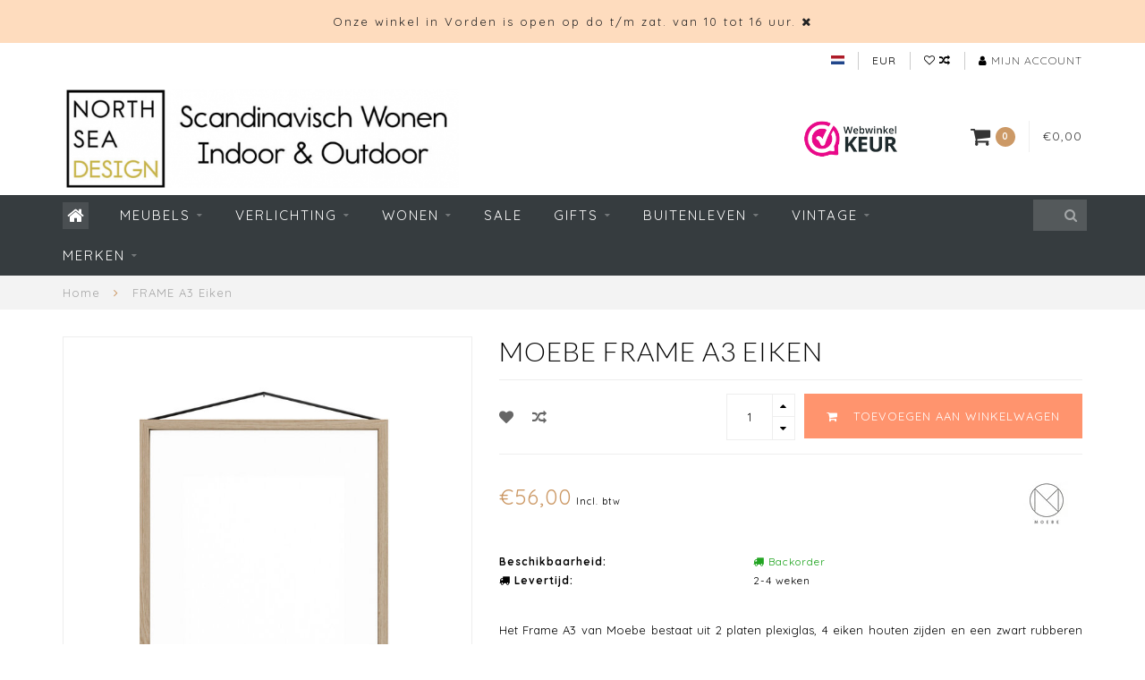

--- FILE ---
content_type: text/html;charset=utf-8
request_url: https://www.northseadesign.nl/nl/moebe-frame-a3-eiken.html
body_size: 16446
content:
<!DOCTYPE html>
<html lang="nl">
  <head>
    
    <!--
        
        Theme Infinite | v1.5.3_0
        Theme designed and created by Dyvelopment - We are true e-commerce heroes!
        
        For custom Lightspeed eCom work like custom design or development,
        please contact us at www.dyvelopment.nl
        
    -->
    
    <meta charset="utf-8"/>
<!-- [START] 'blocks/head.rain' -->
<!--

  (c) 2008-2026 Lightspeed Netherlands B.V.
  http://www.lightspeedhq.com
  Generated: 31-01-2026 @ 01:37:55

-->
<link rel="canonical" href="https://www.northseadesign.nl/nl/moebe-frame-a3-eiken.html"/>
<link rel="alternate" href="https://www.northseadesign.nl/nl/index.rss" type="application/rss+xml" title="Nieuwe producten"/>
<meta name="robots" content="noodp,noydir"/>
<link href="google.com/+NorthSeaDesignDeAapmetdegoudenRingRotterdam" rel="publisher"/>
<meta name="google-site-verification" content="MwUunNykXi1VrYcdyOIW_nQcSNZWbAiJEckkFTrIIe0"/>
<meta property="og:url" content="https://www.northseadesign.nl/nl/moebe-frame-a3-eiken.html?source=facebook"/>
<meta property="og:site_name" content="NORTH SEA DESIGN"/>
<meta property="og:title" content="Frame A3 eiken | MOEBE bij North Sea Design"/>
<meta property="og:description" content="Alle stijlvolle Moebe interieur decoratie en woonaccessoires koop je online of in de winkel van North Sea Design in de Achterhoek, Vorden"/>
<meta property="og:image" content="https://cdn.webshopapp.com/shops/50365/files/435556475/moebe-frame-a3-eiken.jpg"/>
<script>
/* DyApps Theme Addons config */
if( !window.dyapps ){ window.dyapps = {}; }
window.dyapps.addons = {
 "enabled": true,
 "created_at": "10-01-2023 20:21:50",
 "settings": {
    "matrix_separator": ",",
    "filterGroupSwatches": [],
    "swatchesForCustomFields": [],
    "plan": {
     "can_variant_group": true,
     "can_stockify": true,
     "can_vat_switcher": true,
     "can_age_popup": false,
     "can_custom_qty": false
    },
    "advancedVariants": {
     "enabled": false,
     "price_in_dropdown": true,
     "stockify_in_dropdown": true,
     "disable_out_of_stock": true,
     "grid_swatches_container_selector": ".dy-collection-grid-swatch-holder",
     "grid_swatches_position": "left",
     "grid_swatches_max_colors": 4,
     "grid_swatches_enabled": true,
     "variant_status_icon": false,
     "display_type": "select",
     "product_swatches_size": "default",
     "live_pricing": true
    },
    "age_popup": {
     "enabled": false,
     "logo_url": "",
     "image_footer_url": "",
     "text": {
                 
        "nl": {
         "content": "<h3>Bevestig je leeftijd<\/h3><p>Je moet 18 jaar of ouder zijn om deze website te bezoeken.<\/p>",
         "content_no": "<h3>Sorry!<\/h3><p>Je kunt deze website helaas niet bezoeken.<\/p>",
         "button_yes": "Ik ben 18 jaar of ouder",
         "button_no": "Ik ben jonger dan 18",
        } ,          
        "en": {
         "content": "<h3>Confirm your age<\/h3><p>You must be over the age of 18 to enter this website.<\/p>",
         "content_no": "<h3>Sorry!<\/h3><p>Unfortunately you cannot access this website.<\/p>",
         "button_yes": "I am 18 years or older",
         "button_no": "I am under 18",
        }        }
    },
    "stockify": {
     "enabled": false,
     "optin_policy": false,
     "api": "https://my.dyapps.io/api/public/c856f05923/stockify/subscribe",
     "text": {
                 
        "nl": {
         "email_placeholder": "Jouw e-mailadres",
         "button_trigger": "Geef me een seintje bij voorraad",
         "button_submit": "Houd me op de hoogte!",
         "title": "Laat je e-mailadres achter",
         "desc": "Helaas is dit product momenteel uitverkocht. Laat je e-mailadres achter en we sturen je een e-mail wanneer het product weer beschikbaar is.",
         "bottom_text": "We gebruiken je gegevens alleen voor deze email. Meer info in onze <a href=\"\/service\/privacy-policy\/\" target=\"_blank\">privacy policy<\/a>."
        } ,          
        "en": {
         "email_placeholder": "Your email address",
         "button_trigger": "Notify me when back in stock",
         "button_submit": "Keep me updated!",
         "title": "Leave your email address",
         "desc": "Unfortunately this item is out of stock right now. Leave your email address below and we'll send you an email when the item is available again.",
         "bottom_text": "We use your data to send this email. Read more in our <a href=\"\/service\/privacy-policy\/\" target=\"_blank\">privacy policy<\/a>."
        }        }
    },
    "categoryBanners": {
     "enabled": true,
     "mobile_breakpoint": "576px",
     "category_banner": [],
     "banners": {
             }
    }
 },
 "swatches": {
 "default": {"is_default": true, "type": "multi", "values": {"background-size": "10px 10px", "background-position": "0 0, 0 5px, 5px -5px, -5px 0px", "background-image": "linear-gradient(45deg, rgba(100,100,100,0.3) 25%, transparent 25%),  linear-gradient(-45deg, rgba(100,100,100,0.3) 25%, transparent 25%),  linear-gradient(45deg, transparent 75%, rgba(100,100,100,0.3) 75%),  linear-gradient(-45deg, transparent 75%, rgba(100,100,100,0.3) 75%)"}} ,   }
};
</script>
<!--[if lt IE 9]>
<script src="https://cdn.webshopapp.com/assets/html5shiv.js?2025-02-20"></script>
<![endif]-->
<!-- [END] 'blocks/head.rain' -->
    
    <title>Frame A3 eiken | MOEBE bij North Sea Design - NORTH SEA DESIGN</title>
    
    <meta name="description" content="Alle stijlvolle Moebe interieur decoratie en woonaccessoires koop je online of in de winkel van North Sea Design in de Achterhoek, Vorden" />
    <meta name="keywords" content="frame eiken moebe, moebe lijst a3, floating lijst moebe" />
    
    <meta http-equiv="X-UA-Compatible" content="IE=edge">
    <meta name="viewport" content="width=device-width, initial-scale=1.0, maximum-scale=1.0, user-scalable=0">
    <meta name="apple-mobile-web-app-capable" content="yes">
    <meta name="apple-mobile-web-app-status-bar-style" content="black">

    <link rel="shortcut icon" href="https://cdn.webshopapp.com/shops/50365/themes/93064/assets/favicon.ico?20260103123635" type="image/x-icon" />
    
        <meta name="format-detection" content="telephone=no">
    <meta name="format-detection" content="date=no">
    <meta name="format-detection" content="address=no">
    <meta name="format-detection" content="email=no">
        
    <script src="https://cdn.webshopapp.com/assets/jquery-1-9-1.js?2025-02-20"></script>
    
        <link href="//fonts.googleapis.com/css?family=Quicksand:400,300,600,700|Lato:300,400,600,700&amp;display=swap" rel="preload" as="style">
    <link href="//fonts.googleapis.com/css?family=Quicksand:400,300,600,700|Lato:300,400,600,700&amp;display=swap" rel="stylesheet">
        
    <link href="//maxcdn.bootstrapcdn.com/font-awesome/4.7.0/css/font-awesome.min.css" rel="stylesheet">
    
    <link rel="stylesheet" href="https://cdn.webshopapp.com/shops/50365/themes/93064/assets/bootstrap-min.css?20260129125730" />

    <link rel="stylesheet" href="https://cdn.webshopapp.com/assets/gui-2-0.css?2025-02-20" />
    <link rel="stylesheet" href="https://cdn.webshopapp.com/assets/gui-responsive-2-0.css?2025-02-20" />
    
    <link rel="stylesheet" href="https://cdn.webshopapp.com/shops/50365/themes/93064/assets/owlcarousel-v2.css?20260129125730" />
    
        <link rel="stylesheet" href="https://cdn.webshopapp.com/shops/50365/themes/93064/assets/lightgallery-min.css?20260129125730" />
        
        <link rel="stylesheet" href="https://cdn.webshopapp.com/shops/50365/themes/93064/assets/style-min.css?20260129125730" />
        
    <!-- User defined styles -->
    <link rel="stylesheet" href="https://cdn.webshopapp.com/shops/50365/themes/93064/assets/settings.css?20260129125730" />
    <link rel="stylesheet" href="https://cdn.webshopapp.com/shops/50365/themes/93064/assets/custom.css?20260129125730" />
    
    <!--[if lte IE 9]>
      <script src="https://cdn.webshopapp.com/shops/50365/themes/93064/assets/ie.js?20260129125730"></script>
    <![endif]-->
    
    <script>
      /* Some global vars */
      var domain = 'https://www.northseadesign.nl/';
      var url = 'https://www.northseadesign.nl/nl/';
      var mainUrl = 'https://www.northseadesign.nl/nl/';
      var searchUrl = 'https://www.northseadesign.nl/nl/search/';
      var cartUrl = 'https://www.northseadesign.nl/nl/cart/';
      var checkoutUrl = 'https://www.northseadesign.nl/nl/checkout/';
      var notification = 'open';
      var b2b = false;
      var freeShippingNotice = false;
      
      /* Quick settings */
      var enableQuickView = true;
      
      /* Some prefedined translations */
      var tContinueShopping = 'Ga verder met winkelen';
      var tProceedToCheckout = 'Doorgaan naar afrekenen';
      var tViewProduct = 'Bekijk product';
      var tAddtoCart = 'Toevoegen aan winkelwagen';
      var tNoInformationFound = 'Geen informatie gevonden';
      var tView = 'Bekijken';
      var tCheckout = 'Bestellen';
      var tLiveCartTotal = 'Totaal incl. btw';
      var tNavigation = 'Navigatie';
      var tOnlyXProductsInStock = 'Er zijn maar XXX producten op voorraad, wil je deze toevoegen aan de winkelwagen?';
      var tInStock = 'Op voorraad';
      var tOutOfStock = 'Niet op voorraad';
      var tFreeShipping = 'Gratis verzending';
      var tAmountToFreeShipping = '';
      var tRequestedAmountNotAvailable = 'Het gewenste aantal voor “XXX” is niet beschikbaar.';
      var tMinimumQty = 'De minimale afname voor &quot;XXX&quot; is YYY.';
      var tBackorder = 'Backorder';
      
      /* Cart data */
      var cartTotalIncl = parseFloat(0);
      var cartTotalExcl = parseFloat(0);
      var cartTotal = parseFloat(0);
      var currencySymbol = '€';
      
      var amountToFreeShipping = parseFloat(0);
      
            function getServerTime()
      {
        return new Date ("Jan 31, 2026 01:37:55 +0100");
      }
    </script>
    
        
        
      </head>
  <body class="">
    
        
    <div class="overlay">
      <i class="fa fa-times"></i>
    </div>
    
    <header>
      <!-- Notifications -->
<div id="notification">
      <a href="https://www.northseadesign.nl/nl/service/about/">Onze winkel in Vorden is open op do t/m zat. van 10 tot 16 uur.</a>
    
  <i class="fa fa-times" id="close-notification"></i>
</div>

<!-- Topbar -->
<div id="topbar">
  <div class="container">
    <div class="row">
      <div class="col-sm-6 hidden-xs hidden-xxs">
        <div id="topbar-text"></div>
      </div>
      <div class="col-sm-6 col-xs-12" id="topbar-right">
        
        <ul>
        <li class="languages">
          <a href="#"><span class="flags nl"></span></a> <!--NEDERLANDS-->
                    	    
<ul>
    <li>
    <a lang="nl" title="Nederlands" href="https://www.northseadesign.nl/nl/go/product/61366172">
      <span class="flags nl"></span> NEDERLANDS
    </a>
  </li>
    <li>
    <a lang="en" title="English" href="https://www.northseadesign.nl/en/go/product/61366172">
      <span class="flags en"></span> ENGLISH
    </a>
  </li>
  </ul>                  </li>
        
        <li class="currencies">
          <a href="#"><span class="currency-EUR">EUR</span></a>
                    <ul>
                                                            <li><a href="https://www.northseadesign.nl/nl/session/currency/gbp/"><span class="currency-GBP">GBP</span></a></li>
                                                <li><a href="https://www.northseadesign.nl/nl/session/currency/usd/"><span class="currency-USD">USD</span></a></li>
                                                <li><a href="https://www.northseadesign.nl/nl/session/currency/cny/"><span class="currency-CNY">CNY</span></a></li>
                                                <li><a href="https://www.northseadesign.nl/nl/session/currency/hkd/"><span class="currency-HKD">HKD</span></a></li>
                                                <li><a href="https://www.northseadesign.nl/nl/session/currency/jpy/"><span class="currency-JPY">JPY</span></a></li>
                                                <li><a href="https://www.northseadesign.nl/nl/session/currency/dkk/"><span class="currency-DKK">DKK</span></a></li>
                                                <li><a href="https://www.northseadesign.nl/nl/session/currency/sek/"><span class="currency-SEK">SEK</span></a></li>
                                  </ul>
                  </li>
        <li class="comparewishlist">
          <a href="https://www.northseadesign.nl/nl/account/wishlist/"><i class="fa fa-heart-o"></i></a>
          <a href="https://www.northseadesign.nl/nl/compare/"><i class="fa fa-random"></i></a>
        </li>
        <li class="account">
          <a href="https://www.northseadesign.nl/nl/account/"><i class="fa fa-user"></i><span class="hidden-xs hidden-xxs"> Mijn account</span></a>
        </li>
        </ul>
        
      </div>
    </div>
  </div>
</div>
<!-- End topbar -->

<div class="container" id="header">
  <div class="row">
    
    <div class="col-sm-5 col-xs-12" id="logo">
      
        <a href="https://www.northseadesign.nl/nl/"><img class="" src="https://cdn.webshopapp.com/shops/50365/themes/93064/assets/logo.png?20260103123635" alt="Logo"></a>
      
    </div>
    
        
        
    <!--<div class="col-md-5 col-sm-7 hidden-xs hidden-xxs" id="hallmark">
            <img src="https://cdn.webshopapp.com/shops/50365/themes/93064/v/2542492/assets/hallmark.png?20250117133130" alt="">
          </div> -->
    
    <div class="header-right col-sm-7 hidden-xs hidden-xxs">
      
      <div id="hallmark">
                      <a href="https://www.webwinkelkeur.nl/webshop/North-Sea-Design_1207264 " target="_blank">
                  <img src="https://cdn.webshopapp.com/shops/50365/themes/93064/v/2542492/assets/hallmark.png?20250117133130" alt="" id="header-hallmark" onerror="$(this).hide();">
                </a>
                    </div>
      
      
      <!--<div class="cart-header-container">av -->
      <div class="cartheader hidden-sm hidden-xs hidden-xxs">
        <div class="cart-container cart maincart">
        
        <a href="https://www.northseadesign.nl/nl/cart/">
        <div class="cart-icon">
          <i class="fa fa-shopping-cart"></i> <span id="qty" class="highlight-bg cart-total-qty">0</span>
        </div>
        
        <div id="cart-total">
          €0,00
        </div>
        </a>
        
        <div class="cart-content-holder">
          <div class="cart-content">
            <h4>Winkelwagen</h4>
                        
                          <p class="noproducts">U heeft geen artikelen in uw winkelwagen</p>
                      </div>
        </div>
        </div>
      </div>
      <!--</div>-->
      
      
    </div>
  </div>
</div>

<div class="cf"></div>
  

<div class="compact" id="navbar">
  <div class="container">
    <div class="row">
      <div class="col-md-12">
        <nav>
          <ul class="megamenu compact">
        <li class="hidden-sm hidden-xs hidden-xxs"><a href="https://www.northseadesign.nl/nl/"><i class="fa fa-home home-icon" aria-hidden="true"></i></a></li>
        <!-- <li class="visible-sm visible-xs hamburger">
            <a href="https://www.northseadesign.nl/nl/"><i class="fa fa-bars" aria-hidden="true"></i></a>
        </li>
        <li class="visible-xs mobile-cart">
            <a href="https://www.northseadesign.nl/nl/cart/"><i class="fa fa-opencart" aria-hidden="true"></i> <span>(0)</span></a>
        </li> -->
        
                <li>
          <a href="https://www.northseadesign.nl/nl/meubels/" class="dropdown">Meubels</a>
          
                    <span class="opensub visible-sm visible-xs visible-xxs"><i class="fa fa-plus-circle"></i></span>
          
          
                    <ul class="sub1 megamenu">
            <li>
              <div class="row">
              
                            
                                          <div class="col-md-9 col-sm-12 maxheight">
                          
                              <div class="col-md-3 sub-holder">
                  <h4><a href="https://www.northseadesign.nl/nl/meubels/zitten/">Zitten</a></h4>
                  
                                      <ul class="sub2">
                                            <li>
                        <i class="fa fa-caret-right" aria-hidden="true"></i> <a href="https://www.northseadesign.nl/nl/meubels/zitten/stoelen/">Stoelen</a>
                      </li>
                                            <li>
                        <i class="fa fa-caret-right" aria-hidden="true"></i> <a href="https://www.northseadesign.nl/nl/meubels/zitten/fauteuils/">Fauteuils</a>
                      </li>
                                            <li>
                        <i class="fa fa-caret-right" aria-hidden="true"></i> <a href="https://www.northseadesign.nl/nl/meubels/zitten/sofas-banken/">Sofa&#039;s &amp; Banken</a>
                      </li>
                                            <li>
                        <i class="fa fa-caret-right" aria-hidden="true"></i> <a href="https://www.northseadesign.nl/nl/meubels/zitten/krukken-stoelkussens/">Krukken &amp; Stoelkussens</a>
                      </li>
                                          </ul>
                                  </div>
                
                                              <div class="col-md-3 sub-holder">
                  <h4><a href="https://www.northseadesign.nl/nl/meubels/tafels-bijzettafels/">Tafels &amp; Bijzettafels</a></h4>
                  
                                      <ul class="sub2">
                                            <li>
                        <i class="fa fa-caret-right" aria-hidden="true"></i> <a href="https://www.northseadesign.nl/nl/meubels/tafels-bijzettafels/eettafels/">Eettafels</a>
                      </li>
                                            <li>
                        <i class="fa fa-caret-right" aria-hidden="true"></i> <a href="https://www.northseadesign.nl/nl/meubels/tafels-bijzettafels/salontafels/">Salontafels</a>
                      </li>
                                            <li>
                        <i class="fa fa-caret-right" aria-hidden="true"></i> <a href="https://www.northseadesign.nl/nl/meubels/tafels-bijzettafels/desks/">Desks</a>
                      </li>
                                            <li>
                        <i class="fa fa-caret-right" aria-hidden="true"></i> <a href="https://www.northseadesign.nl/nl/meubels/tafels-bijzettafels/bijzettafels/">Bijzettafels</a>
                      </li>
                                          </ul>
                                  </div>
                
                                              <div class="col-md-3 sub-holder">
                  <h4><a href="https://www.northseadesign.nl/nl/meubels/relaxfauteuils/">Relaxfauteuils</a></h4>
                  
                                  </div>
                
                                              <div class="col-md-3 sub-holder">
                  <h4><a href="https://www.northseadesign.nl/nl/meubels/opbergen/">Opbergen</a></h4>
                  
                                      <ul class="sub2">
                                            <li>
                        <i class="fa fa-caret-right" aria-hidden="true"></i> <a href="https://www.northseadesign.nl/nl/meubels/opbergen/rekken-planken/">Rekken &amp; Planken</a>
                      </li>
                                          </ul>
                                  </div>
                
                                  <div class="cf"></div>
                                              <div class="col-md-3 sub-holder">
                  <h4><a href="https://www.northseadesign.nl/nl/meubels/outdoor/">OUTDOOR</a></h4>
                  
                                      <ul class="sub2">
                                            <li>
                        <i class="fa fa-caret-right" aria-hidden="true"></i> <a href="https://www.northseadesign.nl/nl/meubels/outdoor/buiten-zitten-loungen/">Buiten Zitten &amp; Loungen</a>
                      </li>
                                            <li>
                        <i class="fa fa-caret-right" aria-hidden="true"></i> <a href="https://www.northseadesign.nl/nl/meubels/outdoor/tuintafels/">Tuintafels</a>
                      </li>
                                          </ul>
                                  </div>
                
                                              <div class="col-md-3 sub-holder">
                  <h4><a href="https://www.northseadesign.nl/nl/meubels/werkplek/">Werkplek</a></h4>
                  
                                  </div>
                
                                              <div class="col-md-3 sub-holder">
                  <h4><a href="https://www.northseadesign.nl/nl/meubels/hans-wegner-designs/">Hans Wegner Designs</a></h4>
                  
                                  </div>
                
                                              <div class="col-md-3 sub-holder">
                  <h4><a href="https://www.northseadesign.nl/nl/meubels/meubel-onderhoud/">Meubel Onderhoud</a></h4>
                  
                                  </div>
                
                                  <div class="cf"></div>
                                            
              </div>
              
                            <div class="col-md-3 hidden-sm hidden-xs hidden-xxs">
                <a href="#"><img src="https://cdn.webshopapp.com/shops/50365/files/325173195/300x300x1/image.jpg" class="img-responsive subcat-image" alt="Meubels"></a>
              </div>
                            
              </div>
              
            </li>
          </ul>
                    
                    

        </li>
                <li>
          <a href="https://www.northseadesign.nl/nl/verlichting/" class="dropdown">Verlichting</a>
          
                    <span class="opensub visible-sm visible-xs visible-xxs"><i class="fa fa-plus-circle"></i></span>
          
          
                    <ul class="sub1 megamenu">
            <li>
              <div class="row">
              
                            
                                          <div class="col-md-9 col-sm-12 maxheight">
                          
                              <div class="col-md-3 sub-holder">
                  <h4><a href="https://www.northseadesign.nl/nl/verlichting/hanglampen/">Hanglampen</a></h4>
                  
                                      <ul class="sub2">
                                            <li>
                        <i class="fa fa-caret-right" aria-hidden="true"></i> <a href="https://www.northseadesign.nl/nl/verlichting/hanglampen/gloeilampen-ledlampen/">Gloeilampen &amp; Ledlampen</a>
                      </li>
                                            <li>
                        <i class="fa fa-caret-right" aria-hidden="true"></i> <a href="https://www.northseadesign.nl/nl/verlichting/hanglampen/fitting-plafondkap/">Fitting &amp; Plafondkap</a>
                      </li>
                                          </ul>
                                  </div>
                
                                              <div class="col-md-3 sub-holder">
                  <h4><a href="https://www.northseadesign.nl/nl/verlichting/wandlampen/">Wandlampen</a></h4>
                  
                                  </div>
                
                                              <div class="col-md-3 sub-holder">
                  <h4><a href="https://www.northseadesign.nl/nl/verlichting/tafellampen/">Tafellampen</a></h4>
                  
                                  </div>
                
                                              <div class="col-md-3 sub-holder">
                  <h4><a href="https://www.northseadesign.nl/nl/verlichting/vloerlampen/">Vloerlampen</a></h4>
                  
                                  </div>
                
                                  <div class="cf"></div>
                                              <div class="col-md-3 sub-holder">
                  <h4><a href="https://www.northseadesign.nl/nl/verlichting/daglichtlampen/">Daglichtlampen</a></h4>
                  
                                  </div>
                
                                              <div class="col-md-3 sub-holder">
                  <h4><a href="https://www.northseadesign.nl/nl/verlichting/buitenlampen/">Buitenlampen</a></h4>
                  
                                  </div>
                
                                              <div class="col-md-3 sub-holder">
                  <h4><a href="https://www.northseadesign.nl/nl/verlichting/outlet-verlichting/">OUTLET Verlichting</a></h4>
                  
                                  </div>
                
                                            
              </div>
              
                            <div class="col-md-3 hidden-sm hidden-xs hidden-xxs">
                <a href="#"><img src="https://cdn.webshopapp.com/shops/50365/files/328051979/300x300x1/image.jpg" class="img-responsive subcat-image" alt="Verlichting"></a>
              </div>
                            
              </div>
              
            </li>
          </ul>
                    
                    

        </li>
                <li>
          <a href="https://www.northseadesign.nl/nl/wonen/" class="dropdown">Wonen</a>
          
                    <span class="opensub visible-sm visible-xs visible-xxs"><i class="fa fa-plus-circle"></i></span>
          
          
                    <ul class="sub1 megamenu">
            <li>
              <div class="row">
              
                            
                                          <div class="col-md-9 col-sm-12 maxheight">
                          
                              <div class="col-md-3 sub-holder">
                  <h4><a href="https://www.northseadesign.nl/nl/wonen/kandelaars/">Kandelaars</a></h4>
                  
                                  </div>
                
                                              <div class="col-md-3 sub-holder">
                  <h4><a href="https://www.northseadesign.nl/nl/wonen/kussens-plaids/">Kussens &amp; Plaids</a></h4>
                  
                                  </div>
                
                                              <div class="col-md-3 sub-holder">
                  <h4><a href="https://www.northseadesign.nl/nl/wonen/vloerkleden/">Vloerkleden</a></h4>
                  
                                  </div>
                
                                              <div class="col-md-3 sub-holder">
                  <h4><a href="https://www.northseadesign.nl/nl/wonen/koken-tafelen/">Koken &amp; Tafelen</a></h4>
                  
                                      <ul class="sub2">
                                            <li>
                        <i class="fa fa-caret-right" aria-hidden="true"></i> <a href="https://www.northseadesign.nl/nl/wonen/koken-tafelen/keukenaccessoires/">Keukenaccessoires</a>
                      </li>
                                            <li>
                        <i class="fa fa-caret-right" aria-hidden="true"></i> <a href="https://www.northseadesign.nl/nl/wonen/koken-tafelen/verlichting/">Verlichting</a>
                      </li>
                                            <li>
                        <i class="fa fa-caret-right" aria-hidden="true"></i> <a href="https://www.northseadesign.nl/nl/wonen/koken-tafelen/meubelen/">Meubelen</a>
                      </li>
                                            <li>
                        <i class="fa fa-caret-right" aria-hidden="true"></i> <a href="https://www.northseadesign.nl/nl/wonen/koken-tafelen/vloerkleden-keuken/">Vloerkleden Keuken</a>
                      </li>
                                            <li>
                        <i class="fa fa-caret-right" aria-hidden="true"></i> <a href="https://www.northseadesign.nl/nl/wonen/koken-tafelen/textiel/">Textiel</a>
                      </li>
                                          </ul>
                                  </div>
                
                                  <div class="cf"></div>
                                              <div class="col-md-3 sub-holder">
                  <h4><a href="https://www.northseadesign.nl/nl/wonen/opbergen/">Opbergen</a></h4>
                  
                                      <ul class="sub2">
                                            <li>
                        <i class="fa fa-caret-right" aria-hidden="true"></i> <a href="https://www.northseadesign.nl/nl/wonen/opbergen/manden-boxen/">Manden &amp; Boxen</a>
                      </li>
                                            <li>
                        <i class="fa fa-caret-right" aria-hidden="true"></i> <a href="https://www.northseadesign.nl/nl/wonen/opbergen/kleinmeubels/">Kleinmeubels</a>
                      </li>
                                            <li>
                        <i class="fa fa-caret-right" aria-hidden="true"></i> <a href="https://www.northseadesign.nl/nl/wonen/opbergen/haken/">Haken</a>
                      </li>
                                            <li>
                        <i class="fa fa-caret-right" aria-hidden="true"></i> <a href="https://www.northseadesign.nl/nl/wonen/opbergen/etuis-tassen/">Etuis &amp; Tassen</a>
                      </li>
                                          </ul>
                                  </div>
                
                                              <div class="col-md-3 sub-holder">
                  <h4><a href="https://www.northseadesign.nl/nl/wonen/wanddecoratie/">Wanddecoratie</a></h4>
                  
                                      <ul class="sub2">
                                            <li>
                        <i class="fa fa-caret-right" aria-hidden="true"></i> <a href="https://www.northseadesign.nl/nl/wonen/wanddecoratie/zeefdrukken/">Zeefdrukken</a>
                      </li>
                                            <li>
                        <i class="fa fa-caret-right" aria-hidden="true"></i> <a href="https://www.northseadesign.nl/nl/wonen/wanddecoratie/posters-lijsten/">Posters &amp; Lijsten</a>
                      </li>
                                          </ul>
                                  </div>
                
                                              <div class="col-md-3 sub-holder">
                  <h4><a href="https://www.northseadesign.nl/nl/wonen/zin-in-voorjaar/">Zin in Voorjaar</a></h4>
                  
                                  </div>
                
                                              <div class="col-md-3 sub-holder">
                  <h4><a href="https://www.northseadesign.nl/nl/wonen/vazen-potten/">Vazen &amp; Potten</a></h4>
                  
                                  </div>
                
                                  <div class="cf"></div>
                                              <div class="col-md-3 sub-holder">
                  <h4><a href="https://www.northseadesign.nl/nl/wonen/kinderkamer/">Kinderkamer</a></h4>
                  
                                  </div>
                
                                            
              </div>
              
                            <div class="col-md-3 hidden-sm hidden-xs hidden-xxs">
                <a href="#"><img src="https://cdn.webshopapp.com/shops/50365/files/328051641/300x300x1/image.jpg" class="img-responsive subcat-image" alt="Wonen"></a>
              </div>
                            
              </div>
              
            </li>
          </ul>
                    
                    

        </li>
                <li>
          <a href="https://www.northseadesign.nl/nl/sale/" class="">SALE</a>
          
          
          
                    
                    

        </li>
                <li>
          <a href="https://www.northseadesign.nl/nl/gifts/" class="dropdown">Gifts</a>
          
                    <span class="opensub visible-sm visible-xs visible-xxs"><i class="fa fa-plus-circle"></i></span>
          
          
                    <ul class="sub1 megamenu">
            <li>
              <div class="row">
              
                            
                                          <div class="col-md-9 col-sm-12 maxheight">
                          
                              <div class="col-md-3 sub-holder">
                  <h4><a href="https://www.northseadesign.nl/nl/gifts/cadeaubon/">Cadeaubon</a></h4>
                  
                                  </div>
                
                                              <div class="col-md-3 sub-holder">
                  <h4><a href="https://www.northseadesign.nl/nl/gifts/nieuwe-woning/">Nieuwe Woning</a></h4>
                  
                                  </div>
                
                                              <div class="col-md-3 sub-holder">
                  <h4><a href="https://www.northseadesign.nl/nl/gifts/kind-cadeau/">Kind Cadeau</a></h4>
                  
                                  </div>
                
                                              <div class="col-md-3 sub-holder">
                  <h4><a href="https://www.northseadesign.nl/nl/gifts/foodies/">Foodies</a></h4>
                  
                                  </div>
                
                                  <div class="cf"></div>
                                              <div class="col-md-3 sub-holder">
                  <h4><a href="https://www.northseadesign.nl/nl/gifts/cadeaus-tot-25/">Cadeaus tot € 25</a></h4>
                  
                                      <ul class="sub2">
                                            <li>
                        <i class="fa fa-caret-right" aria-hidden="true"></i> <a href="https://www.northseadesign.nl/nl/gifts/cadeaus-tot-25/theedoeken/">Theedoeken</a>
                      </li>
                                            <li>
                        <i class="fa fa-caret-right" aria-hidden="true"></i> <a href="https://www.northseadesign.nl/nl/gifts/cadeaus-tot-25/posters-prints/">Posters &amp; Prints</a>
                      </li>
                                            <li>
                        <i class="fa fa-caret-right" aria-hidden="true"></i> <a href="https://www.northseadesign.nl/nl/gifts/cadeaus-tot-25/wooncadeautjes/">Wooncadeautjes</a>
                      </li>
                                          </ul>
                                  </div>
                
                                              <div class="col-md-3 sub-holder">
                  <h4><a href="https://www.northseadesign.nl/nl/gifts/cadeaus-van-25-tot-50/">Cadeaus van € 25 tot € 50</a></h4>
                  
                                  </div>
                
                                              <div class="col-md-3 sub-holder">
                  <h4><a href="https://www.northseadesign.nl/nl/gifts/cadeaus-van-50-tot-75/">Cadeaus van € 50 tot € 75</a></h4>
                  
                                  </div>
                
                                              <div class="col-md-3 sub-holder">
                  <h4><a href="https://www.northseadesign.nl/nl/gifts/luxe-cadeaus-va-75/">Luxe Cadeaus va. € 75</a></h4>
                  
                                  </div>
                
                                  <div class="cf"></div>
                                            
              </div>
              
                            <div class="col-md-3 hidden-sm hidden-xs hidden-xxs">
                <a href="#"><img src="https://cdn.webshopapp.com/shops/50365/files/328051867/300x300x1/image.jpg" class="img-responsive subcat-image" alt="Gifts"></a>
              </div>
                            
              </div>
              
            </li>
          </ul>
                    
                    

        </li>
                <li>
          <a href="https://www.northseadesign.nl/nl/buitenleven/" class="dropdown">Buitenleven</a>
          
                    <span class="opensub visible-sm visible-xs visible-xxs"><i class="fa fa-plus-circle"></i></span>
          
          
                    <ul class="sub1 megamenu">
            <li>
              <div class="row">
              
                            
                                          <div class="col-md-9 col-sm-12 maxheight">
                          
                              <div class="col-md-3 sub-holder">
                  <h4><a href="https://www.northseadesign.nl/nl/buitenleven/buiten-zitten/">Buiten Zitten</a></h4>
                  
                                      <ul class="sub2">
                                            <li>
                        <i class="fa fa-caret-right" aria-hidden="true"></i> <a href="https://www.northseadesign.nl/nl/buitenleven/buiten-zitten/tuinstoelen/">Tuinstoelen</a>
                      </li>
                                            <li>
                        <i class="fa fa-caret-right" aria-hidden="true"></i> <a href="https://www.northseadesign.nl/nl/buitenleven/buiten-zitten/lounge-buitenmeubelen/">Lounge buitenmeubelen</a>
                      </li>
                                          </ul>
                                  </div>
                
                                              <div class="col-md-3 sub-holder">
                  <h4><a href="https://www.northseadesign.nl/nl/buitenleven/design-tuintafels/">Design Tuintafels</a></h4>
                  
                                  </div>
                
                                              <div class="col-md-3 sub-holder">
                  <h4><a href="https://www.northseadesign.nl/nl/buitenleven/design-buitenverlichting/">Design Buitenverlichting</a></h4>
                  
                                  </div>
                
                                              <div class="col-md-3 sub-holder">
                  <h4><a href="https://www.northseadesign.nl/nl/buitenleven/buitenkleden/">Buitenkleden</a></h4>
                  
                                  </div>
                
                                  <div class="cf"></div>
                                              <div class="col-md-3 sub-holder">
                  <h4><a href="https://www.northseadesign.nl/nl/buitenleven/buiten-accessoires/">Buiten Accessoires</a></h4>
                  
                                  </div>
                
                                              <div class="col-md-3 sub-holder">
                  <h4><a href="https://www.northseadesign.nl/nl/buitenleven/tuin-sale/">Tuin Sale</a></h4>
                  
                                  </div>
                
                                            
              </div>
              
                            <div class="col-md-3 hidden-sm hidden-xs hidden-xxs">
                <a href="#"><img src="https://cdn.webshopapp.com/shops/50365/files/328051467/300x300x1/image.jpg" class="img-responsive subcat-image" alt="Buitenleven"></a>
              </div>
                            
              </div>
              
            </li>
          </ul>
                    
                    

        </li>
                <li>
          <a href="https://www.northseadesign.nl/nl/vintage/" class="dropdown">Vintage</a>
          
                    <span class="opensub visible-sm visible-xs visible-xxs"><i class="fa fa-plus-circle"></i></span>
          
          
                    <ul class="sub1 megamenu">
            <li>
              <div class="row">
              
                            
                                          <div class="col-md-9 col-sm-12 maxheight">
                          
                              <div class="col-md-3 sub-holder">
                  <h4><a href="https://www.northseadesign.nl/nl/vintage/vintage-lampen/">Vintage Lampen</a></h4>
                  
                                  </div>
                
                                              <div class="col-md-3 sub-holder">
                  <h4><a href="https://www.northseadesign.nl/nl/vintage/vintage-meubelen/">Vintage Meubelen</a></h4>
                  
                                  </div>
                
                                              <div class="col-md-3 sub-holder">
                  <h4><a href="https://www.northseadesign.nl/nl/vintage/woonaccessoires/">Woonaccessoires</a></h4>
                  
                                  </div>
                
                                            
              </div>
              
                            <div class="col-md-3 hidden-sm hidden-xs hidden-xxs">
                <a href="#"><img src="https://cdn.webshopapp.com/shops/50365/files/118256912/300x300x1/image.jpg" class="img-responsive subcat-image" alt="Vintage"></a>
              </div>
                            
              </div>
              
            </li>
          </ul>
                    
                    

        </li>
                <li>
          <a href="https://www.northseadesign.nl/nl/merken/" class="dropdown">Merken</a>
          
                    <span class="opensub visible-sm visible-xs visible-xxs"><i class="fa fa-plus-circle"></i></span>
          
          
                    <ul class="sub1 megamenu">
            <li>
              <div class="row">
              
                            
                                          <div class="col-md-9 col-sm-12 maxheight">
                          
                              <div class="col-md-3 sub-holder">
                  <h4><a href="https://www.northseadesign.nl/nl/merken/audo-copenhagen/">Audo Copenhagen</a></h4>
                  
                                  </div>
                
                                              <div class="col-md-3 sub-holder">
                  <h4><a href="https://www.northseadesign.nl/nl/merken/architectmade/">Architectmade</a></h4>
                  
                                  </div>
                
                                              <div class="col-md-3 sub-holder">
                  <h4><a href="https://www.northseadesign.nl/nl/merken/bernh-pedersen-soen/">Bernh. Pedersen &amp; Søn</a></h4>
                  
                                  </div>
                
                                              <div class="col-md-3 sub-holder">
                  <h4><a href="https://www.northseadesign.nl/nl/merken/carl-hansen-son/">Carl Hansen &amp; Søn</a></h4>
                  
                                      <ul class="sub2">
                                            <li>
                        <i class="fa fa-caret-right" aria-hidden="true"></i> <a href="https://www.northseadesign.nl/nl/merken/carl-hansen-son/tafels/">Tafels</a>
                      </li>
                                            <li>
                        <i class="fa fa-caret-right" aria-hidden="true"></i> <a href="https://www.northseadesign.nl/nl/merken/carl-hansen-son/stoelen/">Stoelen</a>
                      </li>
                                            <li>
                        <i class="fa fa-caret-right" aria-hidden="true"></i> <a href="https://www.northseadesign.nl/nl/merken/carl-hansen-son/fauteuils/">Fauteuils</a>
                      </li>
                                            <li>
                        <i class="fa fa-caret-right" aria-hidden="true"></i> <a href="https://www.northseadesign.nl/nl/merken/carl-hansen-son/verlichting/">Verlichting</a>
                      </li>
                                          </ul>
                                  </div>
                
                                  <div class="cf"></div>
                                              <div class="col-md-3 sub-holder">
                  <h4><a href="https://www.northseadesign.nl/nl/merken/farstrup/">Farstrup</a></h4>
                  
                                  </div>
                
                                              <div class="col-md-3 sub-holder">
                  <h4><a href="https://www.northseadesign.nl/nl/merken/finarte/">Finarte</a></h4>
                  
                                  </div>
                
                                              <div class="col-md-3 sub-holder">
                  <h4><a href="https://www.northseadesign.nl/nl/merken/fredericia/">Fredericia</a></h4>
                  
                                  </div>
                
                                              <div class="col-md-3 sub-holder">
                  <h4><a href="https://www.northseadesign.nl/nl/merken/glowbus/">Glowbus</a></h4>
                  
                                  </div>
                
                                  <div class="cf"></div>
                                              <div class="col-md-3 sub-holder">
                  <h4><a href="https://www.northseadesign.nl/nl/merken/guardian/">Guardian</a></h4>
                  
                                  </div>
                
                                              <div class="col-md-3 sub-holder">
                  <h4><a href="https://www.northseadesign.nl/nl/merken/house-of-finn-juhl/">House of Finn Juhl</a></h4>
                  
                                  </div>
                
                                              <div class="col-md-3 sub-holder">
                  <h4><a href="https://www.northseadesign.nl/nl/merken/houe/">HOUE</a></h4>
                  
                                  </div>
                
                                              <div class="col-md-3 sub-holder">
                  <h4><a href="https://www.northseadesign.nl/nl/merken/jl-moeller/">J.L. Møller</a></h4>
                  
                                  </div>
                
                                  <div class="cf"></div>
                                              <div class="col-md-3 sub-holder">
                  <h4><a href="https://www.northseadesign.nl/nl/merken/kaehler/">Kähler</a></h4>
                  
                                      <ul class="sub2">
                                            <li>
                        <i class="fa fa-caret-right" aria-hidden="true"></i> <a href="https://www.northseadesign.nl/nl/merken/kaehler/urbania-lighthouses/">Urbania Lighthouses</a>
                      </li>
                                          </ul>
                                  </div>
                
                                              <div class="col-md-3 sub-holder">
                  <h4><a href="https://www.northseadesign.nl/nl/merken/kay-bojesen/">Kay Bojesen</a></h4>
                  
                                  </div>
                
                                              <div class="col-md-3 sub-holder">
                  <h4><a href="https://www.northseadesign.nl/nl/merken/louis-poulsen/">Louis Poulsen</a></h4>
                  
                                  </div>
                
                                              <div class="col-md-3 sub-holder">
                  <h4><a href="https://www.northseadesign.nl/nl/merken/lyfa/">LYFA</a></h4>
                  
                                  </div>
                
                                  <div class="cf"></div>
                                              <div class="col-md-3 sub-holder">
                  <h4><a href="https://www.northseadesign.nl/nl/merken/magnus-olesen/">Magnus Olesen</a></h4>
                  
                                  </div>
                
                                              <div class="col-md-3 sub-holder">
                  <h4><a href="https://www.northseadesign.nl/nl/merken/marimekko/">Marimekko</a></h4>
                  
                                  </div>
                
                                              <div class="col-md-3 sub-holder">
                  <h4><a href="https://www.northseadesign.nl/nl/merken/martinelli-luce/">Martinelli Luce</a></h4>
                  
                                  </div>
                
                                              <div class="col-md-3 sub-holder">
                  <h4><a href="https://www.northseadesign.nl/nl/merken/moebe/">Moebe</a></h4>
                  
                                  </div>
                
                                  <div class="cf"></div>
                                              <div class="col-md-3 sub-holder">
                  <h4><a href="https://www.northseadesign.nl/nl/merken/montana/">Montana</a></h4>
                  
                                  </div>
                
                                              <div class="col-md-3 sub-holder">
                  <h4><a href="https://www.northseadesign.nl/nl/merken/pappelina/">Pappelina</a></h4>
                  
                                  </div>
                
                                              <div class="col-md-3 sub-holder">
                  <h4><a href="https://www.northseadesign.nl/nl/merken/sika-design/">Sika Design</a></h4>
                  
                                  </div>
                
                                              <div class="col-md-3 sub-holder">
                  <h4><a href="https://www.northseadesign.nl/nl/merken/stoff-nagel/">Stoff Nagel</a></h4>
                  
                                  </div>
                
                                  <div class="cf"></div>
                                              <div class="col-md-3 sub-holder">
                  <h4><a href="https://www.northseadesign.nl/nl/merken/verpan/">Verpan</a></h4>
                  
                                  </div>
                
                                              <div class="col-md-3 sub-holder">
                  <h4><a href="https://www.northseadesign.nl/nl/merken/vistosi/">Vistosi</a></h4>
                  
                                  </div>
                
                                              <div class="col-md-3 sub-holder">
                  <h4><a href="https://www.northseadesign.nl/nl/merken/weltevree/">Weltevree</a></h4>
                  
                                  </div>
                
                                              <div class="col-md-3 sub-holder">
                  <h4><a href="https://www.northseadesign.nl/nl/merken/bold-noble/">Bold &amp; Noble</a></h4>
                  
                                  </div>
                
                                  <div class="cf"></div>
                                              <div class="col-md-3 sub-holder">
                  <h4><a href="https://www.northseadesign.nl/nl/merken/by-rydens/">By Rydéns</a></h4>
                  
                                  </div>
                
                                              <div class="col-md-3 sub-holder">
                  <h4><a href="https://www.northseadesign.nl/nl/merken/frama-cph/">Frama Cph</a></h4>
                  
                                  </div>
                
                                              <div class="col-md-3 sub-holder">
                  <h4><a href="https://www.northseadesign.nl/nl/merken/cane-line/">Cane-line</a></h4>
                  
                                  </div>
                
                                              <div class="col-md-3 sub-holder">
                  <h4><a href="https://www.northseadesign.nl/nl/merken/house-doctor/">House Doctor</a></h4>
                  
                                  </div>
                
                                  <div class="cf"></div>
                                              <div class="col-md-3 sub-holder">
                  <h4><a href="https://www.northseadesign.nl/nl/merken/ro-collection/">Ro Collection</a></h4>
                  
                                  </div>
                
                                              <div class="col-md-3 sub-holder">
                  <h4><a href="https://www.northseadesign.nl/nl/merken/liljebergs/">Liljebergs</a></h4>
                  
                                  </div>
                
                                              <div class="col-md-3 sub-holder">
                  <h4><a href="https://www.northseadesign.nl/nl/merken/oyoy-living-design/">Oyoy Living Design</a></h4>
                  
                                  </div>
                
                                              <div class="col-md-3 sub-holder">
                  <h4><a href="https://www.northseadesign.nl/nl/merken/vanilla-fly/">Vanilla Fly</a></h4>
                  
                                      <ul class="sub2">
                                            <li>
                        <i class="fa fa-caret-right" aria-hidden="true"></i> <a href="https://www.northseadesign.nl/nl/merken/vanilla-fly/prints-20x25-cm/">Prints 20x25 cm</a>
                      </li>
                                            <li>
                        <i class="fa fa-caret-right" aria-hidden="true"></i> <a href="https://www.northseadesign.nl/nl/merken/vanilla-fly/prints-30x40-cm/">Prints 30x40 cm</a>
                      </li>
                                            <li>
                        <i class="fa fa-caret-right" aria-hidden="true"></i> <a href="https://www.northseadesign.nl/nl/merken/vanilla-fly/prints-50x50-cm/">Prints 50X50 cm</a>
                      </li>
                                          </ul>
                                  </div>
                
                                  <div class="cf"></div>
                                              <div class="col-md-3 sub-holder">
                  <h4><a href="https://www.northseadesign.nl/nl/merken/relaxound/">Relaxound</a></h4>
                  
                                  </div>
                
                                            
              </div>
              
                            <div class="col-md-3 hidden-sm hidden-xs hidden-xxs">
                <a href="#"><img src="https://cdn.webshopapp.com/shops/50365/files/118261967/300x300x1/image.jpg" class="img-responsive subcat-image" alt="Merken"></a>
              </div>
                            
              </div>
              
            </li>
          </ul>
                    
                    

        </li>
              
          
  			  			  			        
                
        <!-- <li id="search">
          <form action="https://www.northseadesign.nl/nl/search/" id="searchform" method="get">
            <input type="text" id="searchbox" name="q" placeholder="" autocomplete="off"><i class="fa fa-search" aria-hidden="true"></i><i class="fa fa-times clearsearch" aria-hidden="true"></i>
          </form>
        </li> -->
        
        <!-- <li id="navcart">
          <a href="https://www.northseadesign.nl/nl/cart/"><i class="fa fa-shopping-cart" aria-hidden="true"></i></a>
        </li> -->
      </ul>
      
      <span id="mobilenav" class="visible-xxs visible-xs visible-sm">
        <a href="https://www.northseadesign.nl/nl/"><i class="fa fa-bars" aria-hidden="true"></i></a>
      </span>
      <span id="mobilecart" class="visible-xxs visible-xs visible-sm">
        <a href="https://www.northseadesign.nl/nl/cart/"><i class="fa fa-shopping-cart" aria-hidden="true"></i> <span>(0)</span></a>
      </span>
      
      <div id="search">
        <form action="https://www.northseadesign.nl/nl/search/" id="searchform" method="get">
          <input type="text" id="searchbox" class="" name="q" placeholder="" autocomplete="off"><i class="fa fa-search" aria-hidden="true"></i><i class="fa fa-times clearsearch" aria-hidden="true"></i>
        </form>
            
        <div id="searchcontent" class="hidden-xs hidden-xxs">
          <div id="searchresults"></div>
          <div class="more"><a href="#" class="search-viewall">Bekijk alle resultaten <span>(0)</span></a></div>
          <div class="noresults">Geen producten gevonden</div>
        </div>
      </div>
      <div id="stickycart" class="hidden-xxs hidden-xs hidden-sm">
        <div class="cart">
          <a href="https://www.northseadesign.nl/nl/cart/">
            <span class="stickyicon"><i class="fa fa-shopping-cart" aria-hidden="true"></i></span> <span class="stickyqty cart-total-qty">0</span>
          </a>
          <div class="cart-content-holder">
            
          </div>
        </div>
      </div>
      <!-- <div id="searchcontent">
        <div id="searchresults"></div>
        <div class="more"><a href="#">Bekijk alle resultaten <span>(0)</span></a></div>
        <div class="noresults">Geen producten gevonden</div>
      </div> -->        </nav>
      </div>
    </div>
  </div>
</div>

    </header>
    
        <div itemscope itemtype="http://schema.org/BreadcrumbList" class="breadcrumbs">
  <div class="container">
    <div class="row">
      <div class="col-md-12">
        <a href="https://www.northseadesign.nl/nl/" title="Home">Home</a>
        
                        <span itemprop="itemListElement" itemscope itemtype="http://schema.org/ListItem">
        <i class="fa fa-angle-right highlight-txt"></i> <a href="https://www.northseadesign.nl/nl/moebe-frame-a3-eiken.html" itemprop="item"><span itemprop="name">FRAME A3 Eiken</span></a>
          <meta itemprop="position" content="1" />
        </span>
                      </div>
    </div>
  </div>
</div>        
        
    

<div class="container productpage" itemscope itemtype="http://schema.org/Product">
  
  <meta itemprop="brand" content="Moebe" />  <meta itemprop="description" content="Het Frame A3 van Moebe bestaat uit 2 platen plexiglas, 4 eiken houten zijden en een zwart rubberen band, deze houdt alles bij elkaar én je hangt de lijst ermee op." />  <meta itemprop="image" content="https://cdn.webshopapp.com/shops/50365/files/435556475/750x650x2/moebe-frame-a3-eiken.jpg" />  
  <meta itemprop="gtin13" content="5713520000027" />  <meta itemprop="mpn" content="MO-frame-a3-eik" />  <meta itemprop="sku" content="FOUA3" />  
  <div class="row rowmargin">
    
    <div class="col-sm-5 productpage-left">
      <div class="row">
        <div class="col-md-12">
          <div class="product-image-holder" id="holder">
          <div class="image-preloader">
            <img src="https://cdn.webshopapp.com/shops/50365/themes/93064/assets/image-placeholder.png?20260129125730" class="img-responsive" alt="">
          </div>
          <div class="product-image owl-carousel owl-theme">
                                      <div class="item zoom" data-src="https://cdn.webshopapp.com/shops/50365/files/435556475/image.jpg">
                <img src="https://cdn.webshopapp.com/shops/50365/files/435556475/650x750x2/image.jpg" data-src="https://cdn.webshopapp.com/shops/50365/files/435556475/650x750x2/image.jpg" data-src-zoom="https://cdn.webshopapp.com/shops/50365/files/435556475/image.jpg" class="img-responsive" alt="Moebe FRAME A3 Eiken">
              </div>
              
                                        <div class="item zoom" data-src="https://cdn.webshopapp.com/shops/50365/files/435556474/image.jpg">
                <img data-src="https://cdn.webshopapp.com/shops/50365/files/435556474/650x750x2/image.jpg" data-src-zoom="https://cdn.webshopapp.com/shops/50365/files/435556474/image.jpg" class="owl-lazy img-responsive" alt="Moebe FRAME A3 Eiken">
              </div>
              
                                        <div class="item zoom" data-src="https://cdn.webshopapp.com/shops/50365/files/435556477/image.jpg">
                <img data-src="https://cdn.webshopapp.com/shops/50365/files/435556477/650x750x2/image.jpg" data-src-zoom="https://cdn.webshopapp.com/shops/50365/files/435556477/image.jpg" class="owl-lazy img-responsive" alt="Moebe FRAME A3 Eiken">
              </div>
              
                                        <div class="item zoom" data-src="https://cdn.webshopapp.com/shops/50365/files/435556470/image.jpg">
                <img data-src="https://cdn.webshopapp.com/shops/50365/files/435556470/650x750x2/image.jpg" data-src-zoom="https://cdn.webshopapp.com/shops/50365/files/435556470/image.jpg" class="owl-lazy img-responsive" alt="Moebe FRAME A3 Eiken">
              </div>
              
                                        <div class="item zoom" data-src="https://cdn.webshopapp.com/shops/50365/files/435556468/image.jpg">
                <img data-src="https://cdn.webshopapp.com/shops/50365/files/435556468/650x750x2/image.jpg" data-src-zoom="https://cdn.webshopapp.com/shops/50365/files/435556468/image.jpg" class="owl-lazy img-responsive" alt="Moebe FRAME A3 Eiken">
              </div>
              
                                        <div class="item zoom" data-src="https://cdn.webshopapp.com/shops/50365/files/435556471/image.jpg">
                <img data-src="https://cdn.webshopapp.com/shops/50365/files/435556471/650x750x2/image.jpg" data-src-zoom="https://cdn.webshopapp.com/shops/50365/files/435556471/image.jpg" class="owl-lazy img-responsive" alt="Moebe FRAME A3 Eiken">
              </div>
              
                                        <div class="item zoom" data-src="https://cdn.webshopapp.com/shops/50365/files/163152200/image.jpg">
                <img data-src="https://cdn.webshopapp.com/shops/50365/files/163152200/650x750x2/image.jpg" data-src-zoom="https://cdn.webshopapp.com/shops/50365/files/163152200/image.jpg" class="owl-lazy img-responsive" alt="Moebe FRAME A3 Eiken">
              </div>
              
                                        <div class="item zoom" data-src="https://cdn.webshopapp.com/shops/50365/files/163152185/image.jpg">
                <img data-src="https://cdn.webshopapp.com/shops/50365/files/163152185/650x750x2/image.jpg" data-src-zoom="https://cdn.webshopapp.com/shops/50365/files/163152185/image.jpg" class="owl-lazy img-responsive" alt="Moebe FRAME A3 Eiken">
              </div>
              
                                    </div>
                      </div>
          
          <div class="product-thumbnails owl-carousel owl-theme">
                        <div class="item">
              <img src="https://cdn.webshopapp.com/shops/50365/files/435556475/130x150x2/image.jpg" alt=""> 
            </div>
                        <div class="item">
              <img src="https://cdn.webshopapp.com/shops/50365/files/435556474/130x150x2/image.jpg" alt=""> 
            </div>
                        <div class="item">
              <img src="https://cdn.webshopapp.com/shops/50365/files/435556477/130x150x2/image.jpg" alt=""> 
            </div>
                        <div class="item">
              <img src="https://cdn.webshopapp.com/shops/50365/files/435556470/130x150x2/image.jpg" alt=""> 
            </div>
                        <div class="item">
              <img src="https://cdn.webshopapp.com/shops/50365/files/435556468/130x150x2/image.jpg" alt=""> 
            </div>
                        <div class="item">
              <img src="https://cdn.webshopapp.com/shops/50365/files/435556471/130x150x2/image.jpg" alt=""> 
            </div>
                        <div class="item">
              <img src="https://cdn.webshopapp.com/shops/50365/files/163152200/130x150x2/image.jpg" alt=""> 
            </div>
                        <div class="item">
              <img src="https://cdn.webshopapp.com/shops/50365/files/163152185/130x150x2/image.jpg" alt=""> 
            </div>
                        
                      </div>
        </div>
      </div>
      
            <div class="row">
                      </div>
      
    </div>
    
    <script>
      /* make it more sleek, little old js trick*/
      var holderWidth = document.getElementById("holder").offsetWidth;
      var setHeight = Math.round((750/650)*holderWidth);
      document.getElementById("holder").style.height = setHeight+"px";
    </script>
    
    <div class="col-sm-7 productpage-right">
      
    <form action="https://www.northseadesign.nl/nl/cart/add/118045259/" id="product_configure_form" method="post">
      
      <div class="row">
        <div class="col-md-12">
          <div class="product-title">
            
                          <h1 class="" itemprop="name" content="FRAME A3 Eiken">Moebe FRAME A3 Eiken</h1>
                        
                        
                        
          </div>
        </div>
      </div>
      
            <div class="row addtocart-row">
        <div class="col-sm-12">
          <div class="addtocart-holder istop">
            <div class="row">
              <div class="col-xs-3">
                <a href="https://www.northseadesign.nl/nl/account/wishlistAdd/61366172/?variant_id=118045259" title="Aan verlanglijst toevoegen"><i class="fa fa-heart"></i></a>
                <a href="https://www.northseadesign.nl/nl/compare/add/118045259/"><i class="fa fa-random"></i></a>
                <!--<a href="#"><i class="fa fa-print"></i></a>-->
              </div>
              <div class="col-xs-9">
                <div class="addtocart">
                  <div class="qty">
                    <input type="text" name="quantity" class="quantity" value="1">
                    <span class="qtyadd"><i class="fa fa-caret-up"></i></span>
                    <span class="qtyminus"><i class="fa fa-caret-down"></i></span>
                  </div>
                  <button type="submit" name="addtocart" class="btn-addtocart place-in-cart button" data-vid="118045259" data-title="FRAME A3 Eiken" data-img="https://cdn.webshopapp.com/shops/50365/files/435556475/180x180x1/image.jpg" data-url="https://www.northseadesign.nl/nl/moebe-frame-a3-eiken.html" data-available="true" data-stocktrack="true" data-stocklevel="0" data-minimumqty="1" data-allowoutofstocksale="true" data-onstock="false"><i class="fa fa-shopping-cart"></i> <span class="hidden-xxs">Toevoegen aan winkelwagen</span></button>
                </div>
                
                <!-- sticky -->
                                <div class="addtocart sticky">
                  <div class="qty">
                    <input type="text" name="quantity" class="quantity" value="1">
                    <span class="qtyadd"><i class="fa fa-caret-up"></i></span>
                    <span class="qtyminus"><i class="fa fa-caret-down"></i></span>
                  </div>
                  <button type="submit" name="addtocart" class="btn-addtocart place-in-cart button" data-vid="118045259" data-title="FRAME A3 Eiken" data-img="https://cdn.webshopapp.com/shops/50365/files/435556475/180x180x1/image.jpg" data-url="https://www.northseadesign.nl/nl/moebe-frame-a3-eiken.html" data-available="true" data-stocktrack="true" data-stocklevel="0" data-minimumqty="1" data-allowoutofstocksale="true" data-onstock="false"><i class="fa fa-shopping-cart"></i> <span class="hidden-xxs">Toevoegen aan winkelwagen</span></button>
                </div>
                                <!-- end sticky -->
                
              </div>
            </div>
          </div>
        </div>
      </div>
            
      <!-- start offer wrapper -->
      <div itemprop="offers" itemscope itemtype="http://schema.org/Offer">
      <div class="row rowmargin">
        <div class="col-md-12">
          <div class="product-price">
            
            <meta itemprop="priceCurrency" content="EUR">
            <meta itemprop="price" content="56.00" />
            
            <div class="row">
              <div class="col-xs-9">
                                
                <span class="price highlight-txt">€56,00</span>
                                  <span class="price-strict">Incl. btw</span>
                 
              </div>
            
              <div class="col-xs-3 brand">
                                <a href="https://www.northseadesign.nl/nl/brands/moebe/" title="Moebe"><img src="https://cdn.webshopapp.com/shops/50365/files/150225989/80x52x2/image.jpg" class="max-responsive" alt=""></a>
                              </div>
            </div>
          </div>
        </div>
      </div>
      
            
       
      <div class="row rowmargin">
                                                <dl>
          <dt class="col-xs-5">Beschikbaarheid:</dt>
                                
                                          <dd class="col-xs-7 in-stock"><i class="fa fa-truck"></i> Backorder</dd>
                                            </dl>
                
                <dl>
          <dt class="col-xs-5"><i class="fa fa-truck" aria-hidden="true"></i> Levertijd:</dt>
          <dd class="col-xs-7">2-4 weken</dd>
        </dl>
              </div>
                
      <div class="row rowmargin">
        <div class="col-md-12">
          <div class="product-description">
            <p>Het Frame A3 van Moebe bestaat uit 2 platen plexiglas, 4 eiken houten zijden en een zwart rubberen band, deze houdt alles bij elkaar én je hangt de lijst ermee op.</p>
          </div>
        </div>
      </div>
      
      
      <!--<form action="https://www.northseadesign.nl/nl/cart/add/118045259/" id="product_configure_form" method="post">-->
            <div class="row rowmargin">
        <div class="col-md-12">
            <div class="productform">
              <input type="hidden" name="bundle_id" id="product_configure_bundle_id" value="">

            </div>
        </div>
      </div>
              
            
      <!--</form>-->
      
      </div>
      <!-- end offer wrapper -->
      
            
            
            
            <div class="row rowmargin">
        <div class="col-md-12">
          <div class="usps">
            <div class="row">
              <div class="col-sm-6">
                <div class="usp"><i class="fa fa-store-alt"></i> Stenen winkel in Vorden (GE)</div>
              </div>
              <div class="col-sm-6">
                <div class="usp right"><i class="fa fa-check"></i> Voor inspiratie &amp; persoonlijk advies</div>
              </div>
            </div>
            <div class="row">
              <div class="col-sm-6">
                <div class="usp"><i class="fa fa-check"></i> Gratis retourneren in de winkel</div>
              </div>
              <div class="col-sm-6">
                <div class="usp right"><i class="fa fa-recycle"></i> Wij gebruiken gerecycled verpakkingsmateriaal </div>
              </div>
            </div>
          </div>
        </div>
      </div>
            
            <div class="row">
        <div class="col-md-12 social-share">
          <span>Deel dit product</span> <a onclick="return !window.open(this.href,'FRAME A3 Eiken', 'width=500,height=500')" class="facebook" target="_blank" href="https://www.facebook.com/sharer/sharer.php?u=https%3A%2F%2Fwww.northseadesign.nl%2Fnl%2Fmoebe-frame-a3-eiken.html"><i class="fa fa-facebook" aria-hidden="true"></i></a> <a onclick="return !window.open(this.href,'FRAME A3 Eiken', 'width=500,height=500')" class="twitter" target="_blank" href="https://twitter.com/home?status=https%3A%2F%2Fwww.northseadesign.nl%2Fnl%2Fmoebe-frame-a3-eiken.html"><i class="fa fa-twitter" aria-hidden="true"></i></a> <a onclick="return !window.open(this.href,'FRAME A3 Eiken', 'width=500,height=500')" class="pinterest" target="_blank" href="https://pinterest.com/pin/create/button/?url=https://www.northseadesign.nl/nl/moebe-frame-a3-eiken.html&media=https://cdn.webshopapp.com/shops/50365/files/435556475/image.jpg&description=Het%20Frame%20A3%20van%20Moebe%20bestaat%20uit%202%20platen%20plexiglas%2C%204%20eiken%20houten%20zijden%20en%20een%20zwart%20rubberen%20band%2C%20deze%20houdt%20alles%20bij%20elkaar%20%C3%A9n%20je%20hangt%20de%20lijst%20ermee%20op."><i class="fa fa-pinterest" aria-hidden="true"></i></a>
        </div>
      </div>
            
      </form>
      
    </div>
    
  </div>
  
    
    <div class="row rowmargin50">
      <div class="col-md-12">
        
        <h3 class="headline">Informatie</h3>
        
        <div class="product-content rowmargin">
                    <h2>Frame A3 | Eiken | MOEBE</h2>
<p><br />Een stijlvol frame dat bestaat uit twee plaatjes plexiglas, vier blank eiken zijden en een zwarte rubberen band. <br />De rubberen band houdt het frame bij elkaar én laat de lijst aan de muur hangen. <br />Vul het frame compleet met A3 formaat posters, prints of Moebe's Floating Leaves. <br />Of plaats zwevend in het frame kaarten, tekeningen, bloemen of bladeren.<br /><br />Afmetingen | buitenzijde 44 x 31,7 x 1,2 cm<br />Kleur     | Eiken lijst / Zwart rubber band<br />Materiaal | Onbehandeld Eiken, Acryl glas en Rubber band.              <br /> </p>
<h4>MOEBE Scandinavisch Design</h4>
<p><br />De designers van het Scandinavische designmerk MOEBE streven altijd naar de meest essentiële vorm van het ontwerp.<br />Het design en de productie worden daarbij zo eenvoudig mogelijk gehouden. <br />Het Deense Moebe maakt hiermee prachtige minimalistische woonaccessoires die passen in vele interieurs.</p>
<h3>MOEBE bij North Sea Design</h3>
<p><br />North Sea Design is een officiële dealer van Moebe, alle Moebe artikelen zijn online verkrijgbaar. <br />Tevens zijn verschillende artikelen van Moebe in de showroom van North Sea Design te bezichtigen en te koop.</p>
                  </div>
        
      </div>
    </div>
    
      
        
        
    
    
    <div class="gray-bg">
  <div class="row rowmargin50">
    <div class="col-md-12">
      <h3 class="headline">Gerelateerde producten</h3>
    </div>
    
          

  <div class="col-md-3 col-sm-4 col-xs-6 col-xxs-12 rowmargin">
    
    <div class="product-block-holder">
      
      <div class="product-block">
                <div class="product-block-image">
          <a href="https://www.northseadesign.nl/nl/frame-a3-ash.html">
                                  <img src="https://cdn.webshopapp.com/shops/50365/files/435556201/260x300x2/moebe-frame-a3-ash.jpg" alt="Moebe FRAME A3 Ash" title="Moebe FRAME A3 Ash" />
                              </a>
          
                  
        </div>
        
          <h4>
            <a href="https://www.northseadesign.nl/nl/frame-a3-ash.html" title="Moebe FRAME A3 Ash" class="title">
                              Moebe FRAME A3 Ash
                          </a>
          </h4>        
        
        <div class="product-block-price">
                    €59,00
        </div>
        
                
                
                  <div class="product-block-addtocart">
            <input type="text" name="quantity" class="quantity qty-fast" value="1">
            <div class="quickcart btn-addtocart highlight-bg" data-vid="287373318" data-title="Moebe FRAME A3 Ash" data-img="https://cdn.webshopapp.com/shops/50365/files/435556201/200x200x1/image.jpg" data-url="https://www.northseadesign.nl/nl/frame-a3-ash.html" data-price="59"><i class="fa fa-shopping-cart" aria-hidden="true"></i></div>
            
            <div class="quickview btn-addtocart" data-url="frame-a3-ash.html"><i class="fa fa-search" aria-hidden="true"></i></div>
          </div>
                
      </div>
      
      <div class="product-block-sub">
      
              
                <div class="product-block-description">
          Frame A3 Ash van het deense Moebe bestaat uit 2 platen plexiglas, 4 essenhouten zijden en een zwart 
        </div>
              
      </div>
      
    </div>
    
  </div>
  
          
  
          

  <div class="col-md-3 col-sm-4 col-xs-6 col-xxs-12 rowmargin">
    
    <div class="product-block-holder">
      
      <div class="product-block">
                <div class="product-block-image">
          <a href="https://www.northseadesign.nl/nl/moebe-frame-a4-wit.html">
                                  <img src="https://cdn.webshopapp.com/shops/50365/files/163149107/260x300x2/moebe-frame-a4-wit.jpg" alt="Moebe FRAME A4 Wit" title="Moebe FRAME A4 Wit" />
                              </a>
          
                  
        </div>
        
          <h4>
            <a href="https://www.northseadesign.nl/nl/moebe-frame-a4-wit.html" title="Moebe FRAME A4 Wit" class="title">
                              Moebe FRAME A4 Wit
                          </a>
          </h4>        
        
        <div class="product-block-price">
                    €42,00
        </div>
        
                
                
                  <div class="product-block-addtocart">
            <input type="text" name="quantity" class="quantity qty-fast" value="1">
            <div class="quickcart btn-addtocart highlight-bg" data-vid="118042544" data-title="Moebe FRAME A4 Wit" data-img="https://cdn.webshopapp.com/shops/50365/files/163149107/200x200x1/image.jpg" data-url="https://www.northseadesign.nl/nl/moebe-frame-a4-wit.html" data-price="42"><i class="fa fa-shopping-cart" aria-hidden="true"></i></div>
            
            <div class="quickview btn-addtocart" data-url="moebe-frame-a4-wit.html"><i class="fa fa-search" aria-hidden="true"></i></div>
          </div>
                
      </div>
      
      <div class="product-block-sub">
      
              
                <div class="product-block-description">
          Het Frame A4 van Moebe bestaat uit 2 plaatjes plexiglas, vier aluminium zijden en een wit rubberen b
        </div>
              
      </div>
      
    </div>
    
  </div>
  
          
  
          

  <div class="col-md-3 col-sm-4 col-xs-6 col-xxs-12 rowmargin">
    
    <div class="product-block-holder">
      
      <div class="product-block">
                <div class="product-block-image">
          <a href="https://www.northseadesign.nl/nl/hanglamp-ceramic-wide.html">
                                  <img src="https://cdn.webshopapp.com/shops/50365/files/309248845/260x300x2/moebe-hanglamp-ceramic-wide.jpg" alt="Moebe Hanglamp  Ceramic Wide" title="Moebe Hanglamp  Ceramic Wide" />
                              </a>
          
                  
        </div>
        
          <h4>
            <a href="https://www.northseadesign.nl/nl/hanglamp-ceramic-wide.html" title="Moebe Hanglamp  Ceramic Wide" class="title">
                              Moebe Hanglamp  Ceramic Wide
                          </a>
          </h4>        
        
        <div class="product-block-price">
                      <span class="price-old">€210,00</span>
                    €175,00
        </div>
        
                
                
                  <div class="product-block-addtocart">
            <input type="text" name="quantity" class="quantity qty-fast" value="1">
            <div class="quickcart btn-addtocart highlight-bg" data-vid="210974365" data-title="Moebe Hanglamp  Ceramic Wide" data-img="https://cdn.webshopapp.com/shops/50365/files/309248845/200x200x1/image.jpg" data-url="https://www.northseadesign.nl/nl/hanglamp-ceramic-wide.html" data-price="175"><i class="fa fa-shopping-cart" aria-hidden="true"></i></div>
            
            <div class="quickview btn-addtocart" data-url="hanglamp-ceramic-wide.html"><i class="fa fa-search" aria-hidden="true"></i></div>
          </div>
                
      </div>
      
      <div class="product-block-sub">
      
              
                <div class="product-block-description">
          Ceramic Pendant van Moebe is een mooie minimalistische design hanglamp die je in twee standen kan ha
        </div>
              
      </div>
      
    </div>
    
  </div>
  
          
      <div class="cf hidden-lg hidden-md visible-sm hidden-xs hidden-xxs"></div>
  
          

  <div class="col-md-3 col-sm-4 col-xs-6 col-xxs-12 rowmargin">
    
    <div class="product-block-holder">
      
      <div class="product-block">
                <div class="product-block-image">
          <a href="https://www.northseadesign.nl/nl/toiletrol-houder.html">
                                  <img src="https://cdn.webshopapp.com/shops/50365/files/428217636/260x300x2/moebe-toiletrolhouder.jpg" alt="Moebe Toiletrolhouder" title="Moebe Toiletrolhouder" />
                              </a>
          
                  
        </div>
        
          <h4>
            <a href="https://www.northseadesign.nl/nl/toiletrol-houder.html" title="Moebe Toiletrolhouder" class="title">
                              Moebe Toiletrolhouder
                          </a>
          </h4>        
        
        <div class="product-block-price">
                    €59,00
        </div>
        
                
                
                  <div class="product-block-addtocart">
            <input type="text" name="quantity" class="quantity qty-fast" value="1">
            <div class="quickcart btn-addtocart highlight-bg" data-vid="282717155" data-title="Moebe Toiletrolhouder" data-img="https://cdn.webshopapp.com/shops/50365/files/428217636/200x200x1/image.jpg" data-url="https://www.northseadesign.nl/nl/toiletrol-houder.html" data-price="59"><i class="fa fa-shopping-cart" aria-hidden="true"></i></div>
            
            <div class="quickview btn-addtocart" data-url="toiletrol-houder.html"><i class="fa fa-search" aria-hidden="true"></i></div>
          </div>
                
      </div>
      
      <div class="product-block-sub">
      
              
                <div class="product-block-description">
          De MOEBE toiletrolhouder doet wat hij zegt; de metalen draad houdt de papierrol op zijn plaats terwi
        </div>
              
      </div>
      
    </div>
    
  </div>
  
          
      <div class="cf visible-lg visible-md hidden-sm hidden-xs hidden-xxs"></div>
  
          

  <div class="col-md-3 col-sm-4 col-xs-6 col-xxs-12 rowmargin">
    
    <div class="product-block-holder">
      
      <div class="product-block">
                <div class="product-block-image">
          <a href="https://www.northseadesign.nl/nl/polygrif.html">
                                  <img src="https://cdn.webshopapp.com/shops/50365/files/318763332/260x300x2/moebe-polygrif.jpg" alt="Moebe Polygrif" title="Moebe Polygrif" />
                              </a>
          
                  
        </div>
        
          <h4>
            <a href="https://www.northseadesign.nl/nl/polygrif.html" title="Moebe Polygrif" class="title">
                              Moebe Polygrif
                          </a>
          </h4>        
        
        <div class="product-block-price">
                    €129,50
        </div>
        
                
                
                  <div class="product-block-addtocart">
            <input type="text" name="quantity" class="quantity qty-fast" value="1">
            <div class="quickcart btn-addtocart highlight-bg" data-vid="217578966" data-title="Moebe Polygrif" data-img="https://cdn.webshopapp.com/shops/50365/files/318763332/200x200x1/image.jpg" data-url="https://www.northseadesign.nl/nl/polygrif.html" data-price="129.5"><i class="fa fa-shopping-cart" aria-hidden="true"></i></div>
            
            <div class="quickview btn-addtocart" data-url="polygrif.html"><i class="fa fa-search" aria-hidden="true"></i></div>
          </div>
                
      </div>
      
      <div class="product-block-sub">
      
              
                <div class="product-block-description">
          Polygrif van Moebe is een leerzaam en stijlvol design cadeau. Voor kinderen en volwassenen is het in
        </div>
              
      </div>
      
    </div>
    
  </div>
  
          
  
          

  <div class="col-md-3 col-sm-4 col-xs-6 col-xxs-12 rowmargin">
    
    <div class="product-block-holder">
      
      <div class="product-block">
                <div class="product-block-image">
          <a href="https://www.northseadesign.nl/nl/poster-hanger-wit-50cm.html">
                                  <img src="https://cdn.webshopapp.com/shops/50365/files/206170622/260x300x2/moebe-poster-hanger-wit-50cm.jpg" alt="Moebe Poster Hanger Wit 50cm" title="Moebe Poster Hanger Wit 50cm" />
                              </a>
          
                  
        </div>
        
          <h4>
            <a href="https://www.northseadesign.nl/nl/poster-hanger-wit-50cm.html" title="Moebe Poster Hanger Wit 50cm" class="title">
                              Moebe Poster Hanger Wit 50cm
                          </a>
          </h4>        
        
        <div class="product-block-price">
                    €44,50
        </div>
        
                
                
                  <div class="product-block-addtocart">
            <input type="text" name="quantity" class="quantity qty-fast" value="1">
            <div class="quickcart btn-addtocart highlight-bg" data-vid="146172956" data-title="Moebe Poster Hanger Wit 50cm" data-img="https://cdn.webshopapp.com/shops/50365/files/206170622/200x200x1/image.jpg" data-url="https://www.northseadesign.nl/nl/poster-hanger-wit-50cm.html" data-price="44.5"><i class="fa fa-shopping-cart" aria-hidden="true"></i></div>
            
            <div class="quickview btn-addtocart" data-url="poster-hanger-wit-50cm.html"><i class="fa fa-search" aria-hidden="true"></i></div>
          </div>
                
      </div>
      
      <div class="product-block-sub">
      
              
                <div class="product-block-description">
          Poster Hanger Wit van Moebe bestaat uit 2 stalen staven met een wit rubberen band om je poster van 5
        </div>
              
      </div>
      
    </div>
    
  </div>
  
          
      <div class="cf hidden-lg hidden-md visible-sm hidden-xs hidden-xxs"></div>
  
          

  <div class="col-md-3 col-sm-4 col-xs-6 col-xxs-12 rowmargin">
    
    <div class="product-block-holder">
      
      <div class="product-block">
                <div class="product-block-image">
          <a href="https://www.northseadesign.nl/nl/kapstok-40-cm.html">
                                  <img src="https://cdn.webshopapp.com/shops/50365/files/243074915/260x300x2/moebe-kapstok-40-cm.jpg" alt="Moebe Kapstok 40  cm" title="Moebe Kapstok 40  cm" />
                              </a>
          
                  
        </div>
        
          <h4>
            <a href="https://www.northseadesign.nl/nl/kapstok-40-cm.html" title="Moebe Kapstok 40  cm" class="title">
                              Moebe Kapstok 40  cm
                          </a>
          </h4>        
        
        <div class="product-block-price">
                    €78,00
        </div>
        
                
                
                  <div class="product-block-addtocart">
            <input type="text" name="quantity" class="quantity qty-fast" value="1">
            <div class="quickcart btn-addtocart highlight-bg" data-vid="166176161" data-title="Moebe Kapstok 40  cm" data-img="https://cdn.webshopapp.com/shops/50365/files/243074915/200x200x1/image.jpg" data-url="https://www.northseadesign.nl/nl/kapstok-40-cm.html" data-price="78"><i class="fa fa-shopping-cart" aria-hidden="true"></i></div>
            
            <div class="quickview btn-addtocart" data-url="kapstok-40-cm.html"><i class="fa fa-search" aria-hidden="true"></i></div>
          </div>
                
      </div>
      
      <div class="product-block-sub">
      
              
                <div class="product-block-description">
          Kapstok 40  cm van Moebe prachtige minimalistische kapstok, die je eenvoudig in de muur draait.  Kie
        </div>
              
      </div>
      
    </div>
    
  </div>
  
          
  
          

  <div class="col-md-3 col-sm-4 col-xs-6 col-xxs-12 rowmargin">
    
    <div class="product-block-holder">
      
      <div class="product-block">
                <div class="product-block-image">
          <a href="https://www.northseadesign.nl/nl/moebe-wall-mirror-30cm.html">
                                  <img src="https://cdn.webshopapp.com/shops/50365/files/150309689/260x300x2/moebe-spiegel-wall-mirror-30cm.jpg" alt="Moebe Spiegel WALL MIRROR Ø 30cm" title="Moebe Spiegel WALL MIRROR Ø 30cm" />
                              </a>
          
                  
        </div>
        
          <h4>
            <a href="https://www.northseadesign.nl/nl/moebe-wall-mirror-30cm.html" title="Moebe Spiegel WALL MIRROR Ø 30cm" class="title">
                              Moebe Spiegel WALL MIRROR Ø 30cm
                          </a>
          </h4>        
        
        <div class="product-block-price">
                    €110,00
        </div>
        
                
                
                  <div class="product-block-addtocart">
            <input type="text" name="quantity" class="quantity qty-fast" value="1">
            <div class="quickcart btn-addtocart highlight-bg" data-vid="109653344" data-title="Moebe Spiegel WALL MIRROR Ø 30cm" data-img="https://cdn.webshopapp.com/shops/50365/files/150309689/200x200x1/image.jpg" data-url="https://www.northseadesign.nl/nl/moebe-wall-mirror-30cm.html" data-price="110"><i class="fa fa-shopping-cart" aria-hidden="true"></i></div>
            
            <div class="quickview btn-addtocart" data-url="moebe-wall-mirror-30cm.html"><i class="fa fa-search" aria-hidden="true"></i></div>
          </div>
                
      </div>
      
      <div class="product-block-sub">
      
              
                <div class="product-block-description">
          De Wall Mirror heeft een minimalistisch frame van massief messing of staal in poedercoated zwart. De
        </div>
              
      </div>
      
    </div>
    
  </div>
  
          
      <div class="cf visible-lg visible-md hidden-sm hidden-xs hidden-xxs"></div>
  
        
  </div>
  </div>
    
</div>

<script>
$(document).ready(function()
{
  /* Zoom on hover image */
  $('.zoom').zoom({touch:false});

  /* Open reviews tab onclick link */
  $('.openreviews, .yotpo.bottomLine').on('click', function(e)
  {
    e.preventDefault();
    
    $('.nav-tabs li').removeClass('active');
    $('.nav-tabs li.reviews').addClass('active');
    
    $(".tab-pane").removeClass("active in");
    $("#reviews").addClass("active in")
    
    $('.nav-tabs .reviews').scrollView(0);
  });
  
  $( ".productpage" ).delegate( ".yotpo.bottomLine", "click", function() {
    //alert(1)
  });
  
  /*$(document).on('click', ".qtyadd", function ()
  {
    $('.quantity').val( parseInt($('.quantity').val()) + 1 );
  });
  
  $(document).on('click', ".qtyminus", function ()
  {
    if( parseInt($('.quantity').val()) > 1)
    {
      $('.quantity').val( parseInt($('.quantity').val()) - 1 );
    }
  });*/
  
  /* Sticky add2cart */
  var stickyCartShown = false;
  
  function checkStickyAddToCart()
  {
    var distance = $('.addtocart').offset().top;
    var elem = $('.addtocart.sticky');
    
    if ( $(window).scrollTop() >= distance )
    {
      if( stickyCartShown == false )
      {
        elem.addClass('visible');
        stickyCartShown = true;
      }
      
    }
    else
    {
      if( stickyCartShown == true )
      {
        elem.removeClass('visible');
        stickyCartShown = false;
      }
    }
  
    setTimeout(checkStickyAddToCart, 50);
  }
  
  checkStickyAddToCart();
  
  
  var carousel1 = $('.product-image');
  var carousel2 = $('.product-thumbnails');
  
  carousel1.on('initialized.owl.carousel', function(event) {
    $('.image-preloader').fadeOut();
    //$('#holder').removeAttr('height');
    $('#holder').css('height', 'auto');
    $('.product-thumbnails .item:first').addClass('synced');
  })
  
  var owlCarousel1 = carousel1.owlCarousel
  ({
    items:1,
    nav:false,
    dots:false,
    mouseDrag: false,
    touchDrag: false,
    lazyLoad:true,
    callbacks: true,
  });
  
  var owlCarousel2 = carousel2.owlCarousel
  ({
    items:5,
    margin:10,
    nav:true,
    navText : ['<div style="display: table;height: 100%;overflow: hidden;width: 100%;"><div style="display: table-cell;vertical-align: middle;"><div><i class="fa fa-angle-left"></i></div></div></div>','<div style="display: table;height: 100%;overflow: hidden;width: 100%;"><div style="display: table-cell;vertical-align: middle;"><div><i class="fa fa-angle-right"></i></div></div></div>'],
    loop:false,
    dots:false,
    responsive:{
        0:{
            items:4,
        },
        480:{
            items:8,
        },
        767:{
            items:4,
        },
        990:
        {
          items:5,
        },
        1140:
        {
          items:5
        }
    }
  });
  
  owlCarousel2.find('.item').click(function()
  {
    var itemIndex = $(this).parent().index();
    owlCarousel1.trigger('to.owl.carousel', itemIndex);
    
    $('.item.synced').removeClass('synced');
    $(this).addClass('synced');
  });
  
  //$('.product-thumbnails .owl-nav').removeClass('disabled');
  
  $('.product-image').lightGallery({
      selector: '.item',
      download:false,
  });
  
  $('.product-bundle-items').owlCarousel
  ({
    items:4,
    margin:30,
    nav:true,
    navText : ['<i class="fa fa-chevron-left" aria-hidden="true"></i>','<i class="fa fa-chevron-right" aria-hidden="true"></i>'],
    dots:false,
    autoplay:true,
    autoplayTimeout:3000,
    autoplayHoverPause:false,
    loop:false, //issues with variants and low amount of products in bundle
    responsive:{
        0:{
            items:1,
        },
        480:{
            items:2,
        },
        767:{
            items:4,
        },
        990:
        {
          items:4,
        },
        1140:
        {
          items:4
        }
    }
  });
  
});
</script>    
    <!-- [START] 'blocks/body.rain' -->
<script>
(function () {
  var s = document.createElement('script');
  s.type = 'text/javascript';
  s.async = true;
  s.src = 'https://www.northseadesign.nl/nl/services/stats/pageview.js?product=61366172&hash=0413';
  ( document.getElementsByTagName('head')[0] || document.getElementsByTagName('body')[0] ).appendChild(s);
})();
</script>
  
<!-- Global site tag (gtag.js) - Google Analytics -->
<script async src="https://www.googletagmanager.com/gtag/js?id=G-ZGD3LJKT8W"></script>
<script>
    window.dataLayer = window.dataLayer || [];
    function gtag(){dataLayer.push(arguments);}

        gtag('consent', 'default', {"ad_storage":"denied","ad_user_data":"denied","ad_personalization":"denied","analytics_storage":"denied","region":["AT","BE","BG","CH","GB","HR","CY","CZ","DK","EE","FI","FR","DE","EL","HU","IE","IT","LV","LT","LU","MT","NL","PL","PT","RO","SK","SI","ES","SE","IS","LI","NO","CA-QC"]});
    
    gtag('js', new Date());
    gtag('config', 'G-ZGD3LJKT8W', {
        'currency': 'EUR',
                'country': 'NL'
    });

        gtag('event', 'view_item', {"items":[{"item_id":"FOUA3","item_name":"FRAME A3 Eiken","currency":"EUR","item_brand":"Moebe","item_variant":"FRAME A3 Eiken","price":56,"quantity":1,"item_category":"Wanddecoratie","item_category2":"Moebe","item_category3":"Zeefdrukken","item_category4":"Wonen","item_category5":"Posters & Lijsten"}],"currency":"EUR","value":56});
    </script>
  <script>
    !function(f,b,e,v,n,t,s)
    {if(f.fbq)return;n=f.fbq=function(){n.callMethod?
        n.callMethod.apply(n,arguments):n.queue.push(arguments)};
        if(!f._fbq)f._fbq=n;n.push=n;n.loaded=!0;n.version='2.0';
        n.queue=[];t=b.createElement(e);t.async=!0;
        t.src=v;s=b.getElementsByTagName(e)[0];
        s.parentNode.insertBefore(t,s)}(window, document,'script',
        'https://connect.facebook.net/en_US/fbevents.js');
    $(document).ready(function (){
        fbq('init', '361188460');
                fbq('track', 'ViewContent', {"content_ids":["118045259"],"content_name":"Moebe FRAME A3 Eiken","currency":"EUR","value":"56.00","content_type":"product","source":false});
                fbq('track', 'PageView', []);
            });
</script>
<noscript>
    <img height="1" width="1" style="display:none" src="https://www.facebook.com/tr?id=361188460&ev=PageView&noscript=1"
    /></noscript>
<script>
(function () {
  var s = document.createElement('script');
  s.type = 'text/javascript';
  s.async = true;
  s.src = 'https://assets.backinstock.org/widget/2424_1455651062.js?v=5&shop=50365';
  ( document.getElementsByTagName('head')[0] || document.getElementsByTagName('body')[0] ).appendChild(s);
})();
</script>
<script>
(function () {
  var s = document.createElement('script');
  s.type = 'text/javascript';
  s.async = true;
  s.src = 'https://dashboard.webwinkelkeur.nl/webshops/sidebar.js?id=1207264';
  ( document.getElementsByTagName('head')[0] || document.getElementsByTagName('body')[0] ).appendChild(s);
})();
</script>
<!-- [END] 'blocks/body.rain' -->
    
          
    
                
          
    <!-- <div class="container-fluid usps ">-->
  <div class="container usps">
    <div class="equal">
    <div class="row table-row">
      
            <div class="col-sm-12 usp-block">
        <div class="icon">
            <i class="fa fa-STORE-ALT" aria-hidden="true"></i>
        </div>
        
        <div class="usp-content">
          <h4>STENEN WINKEL IN VORDEN </h4>
          <span>Gelderland - Achterhoek</span>
        </div>
      </div>
            
            
            
            
    </div>
    </div>
  </div>
  
        <footer>
      
<div class="container-fluid newsletter rowmargin">
  <div class="container">
    <div class="row">
      <div class="col-md-6">
        <h3>
          <i class="fa fa-paper-plane" aria-hidden="true"></i> Abonneer je op onze nieuwsbrief
        </h3>
        <!-- <p>
          And get the latest trends, products and discount!
        </p> -->
      </div>
      <div class="col-md-6">
        <form action="https://www.northseadesign.nl/nl/account/newsletter/" method="post" id="form-newsletter">
          <input type="hidden" name="key" value="8b388e6ca92139d51e79aca689c140aa" />
          <input type="email" name="email" id="emailaddress" value="" /><a class="button" href="#" onclick="$('#form-newsletter').submit(); return false;" title="Abonneer">Abonneer</a>
        </form>
      </div>
    </div>
  </div>
</div>

<div class="container-fluid footer">
  <div class="container">
    <div class="row">
      <div class="col-md-3 company-info rowmargin">
        <h3>NORTH SEA DESIGN</h3>
        <p class="contact-description">Online én winkel in de Achterhoek.  Het Hoge 5, 7251 XT Vorden (Gld) KvK 24480002 | NL001628115B52</p>        
        <p><i class="fa fa-phone"></i> <a href="tel:+31(0)6 182 58 182">+31(0)6 182 58 182</a></p>        <p><i class="fa fa-whatsapp"></i> 06182 58 182</p>        <p><i class="fa fa-envelope"></i> <a href="/cdn-cgi/l/email-protection#3c5d585155527c52534e48544f595d58594f555b52125250"><span class="__cf_email__" data-cfemail="1a7b7e7773745a7475686e72697f7b7e7f69737d74347476">[email&#160;protected]</span></a></p>      </div>
      
      <div class="col-md-3 widget rowmargin">
              </div>
            
      <div class="col-md-3 rowmargin">
        <h3>Informatie</h3>
        <ul>
                    <li><a href="https://www.northseadesign.nl/nl/service/about/" title="Over ons">Over ons</a></li>
                    <li><a href="https://www.northseadesign.nl/nl/service/" title="Contact">Contact</a></li>
                    <li><a href="https://www.northseadesign.nl/nl/service/payment-methods/" title="Bestellen &amp; Betaalmethoden">Bestellen &amp; Betaalmethoden</a></li>
                    <li><a href="https://www.northseadesign.nl/nl/service/shipping-returns/" title="Bezorging &amp; Afhalen">Bezorging &amp; Afhalen</a></li>
                    <li><a href="https://www.northseadesign.nl/nl/service/privacy-policy/" title="Privacy &amp; Cookies">Privacy &amp; Cookies</a></li>
                    <li><a href="https://www.northseadesign.nl/nl/service/disclaimer/" title="Retouren">Retouren</a></li>
                    <li><a href="https://www.northseadesign.nl/nl/service/general-terms-conditions/" title="Algemene Voorwaarden">Algemene Voorwaarden</a></li>
                    <li><a href="https://www.northseadesign.nl/nl/service/inkoop/" title="Inkoop">Inkoop</a></li>
                    <li><a href="https://www.northseadesign.nl/nl/sitemap/" title="Sitemap">Sitemap</a></li>
                    <li><a href="https://www.northseadesign.nl/nl/service/klachten/" title="Garantie en Klachten">Garantie en Klachten</a></li>
                  </ul>
      </div>
      
      <div class="col-md-3 rowmargin">
        <h3>Mijn account</h3>
        <ul>
          <li><a href="https://www.northseadesign.nl/nl/account/information/" title="Account informatie">Account informatie</a></li>
          <li><a href="https://www.northseadesign.nl/nl/account/orders/" title="Mijn bestellingen">Mijn bestellingen</a></li>
                    <li><a href="https://www.northseadesign.nl/nl/account/tickets/" title="Mijn tickets">Mijn tickets</a></li>
                    <li><a href="https://www.northseadesign.nl/nl/account/wishlist/" title="Mijn verlanglijst">Mijn verlanglijst</a></li>
                    <li><a href="https://www.northseadesign.nl/nl/collection/" title="Alle producten">Alle producten</a></li>
        </ul>
      </div>
      
    </div>
  </div>
</div>

<div class="payment-icons-holder">
                <a target="_blank" href="https://www.northseadesign.nl/nl/service/payment-methods/" title="Betaalmethoden" class="payment-icons icon-payment-banktransfer">
        </a>
                <a target="_blank" href="https://www.northseadesign.nl/nl/service/payment-methods/" title="Betaalmethoden" class="payment-icons icon-payment-pi">
        </a>
                <a target="_blank" href="https://www.northseadesign.nl/nl/service/payment-methods/" title="Betaalmethoden" class="payment-icons icon-payment-cash">
        </a>
                <a target="_blank" href="https://www.northseadesign.nl/nl/service/payment-methods/" title="Betaalmethoden" class="payment-icons icon-payment-ideal">
        </a>
                <a target="_blank" href="https://www.northseadesign.nl/nl/service/payment-methods/" title="Betaalmethoden" class="payment-icons icon-payment-mastercard">
        </a>
                <a target="_blank" href="https://www.northseadesign.nl/nl/service/payment-methods/" title="Betaalmethoden" class="payment-icons icon-payment-visa">
        </a>
                <a target="_blank" href="https://www.northseadesign.nl/nl/service/payment-methods/" title="Betaalmethoden" class="payment-icons icon-payment-mistercash">
        </a>
                <a target="_blank" href="https://www.northseadesign.nl/nl/service/payment-methods/" title="Betaalmethoden" class="payment-icons icon-payment-directebanki">
        </a>
                <a target="_blank" href="https://www.northseadesign.nl/nl/service/payment-methods/" title="Betaalmethoden" class="payment-icons icon-payment-maestro">
        </a>
                <a target="_blank" href="https://www.northseadesign.nl/nl/service/payment-methods/" title="Betaalmethoden" class="payment-icons icon-payment-belfius">
        </a>
                <a target="_blank" href="https://www.northseadesign.nl/nl/service/payment-methods/" title="Betaalmethoden" class="payment-icons icon-payment-americanexpress">
        </a>
                <a target="_blank" href="https://www.northseadesign.nl/nl/service/payment-methods/" title="Betaalmethoden" class="payment-icons icon-payment-kbc">
        </a>
                <a target="_blank" href="https://www.northseadesign.nl/nl/service/payment-methods/" title="Betaalmethoden" class="payment-icons icon-payment-giftcard">
        </a>
                <a target="_blank" href="https://www.northseadesign.nl/nl/service/payment-methods/" title="Betaalmethoden" class="payment-icons icon-payment-klarnapaylater">
        </a>
                <a target="_blank" href="https://www.northseadesign.nl/nl/service/payment-methods/" title="Betaalmethoden" class="payment-icons icon-payment-eps">
        </a>
                <a target="_blank" href="https://www.northseadesign.nl/nl/service/payment-methods/" title="Betaalmethoden" class="payment-icons icon-payment-giropay">
        </a>
                <a target="_blank" href="https://www.northseadesign.nl/nl/service/payment-methods/" title="Betaalmethoden" class="payment-icons icon-payment-cartesbancaires">
        </a>
                <a target="_blank" href="https://www.northseadesign.nl/nl/service/payment-methods/" title="Betaalmethoden" class="payment-icons icon-payment-digitalwallet">
        </a>
         
</div>

<div class="socials">
            <ul>
                <li>
          <a href="https://www.facebook.com/NorthSeaDesign/" target="_blank" class="social-fb"><i class="fa fa-facebook" aria-hidden="true"></i></a>
        </li>
                        <li>
          <a href="https://www.twitter.com/@NorthSea_Design" target="_blank" class="social-twitter"><i class="fa fa-twitter" aria-hidden="true"></i></a>
        </li>
                                        <li>
          <a href="https://www.instagram.com/north_sea_design" target="_blank" class="social-insta"><i class="fa fa-instagram" aria-hidden="true"></i></a>
        </li>
                        <li>
          <a href="https://northseadesign.tumblr.com" target="_blank" class="social-tumblr"><i class="fa fa-tumblr" aria-hidden="true"></i></a>
        </li>
                        <li>
          <a href="https://www.pinterest.com/northcdesign" target="_blank" class="social-pinterest"><i class="fa fa-pinterest" aria-hidden="true"></i></a>
        </li>
                        <li>
          <a href="https://www.northseadesign.nl/nl/index.rss" target="_blank" class="social-rss"><i class="fa fa-rss" aria-hidden="true"></i></a>
        </li>
              </ul>
      </div>

<div class="copyright">
  
    <p>
      © Copyright 2026 NORTH SEA DESIGN - Powered by       <a href="https://www.lightspeedhq.nl/" title="Lightspeed" target="_blank">Lightspeed</a>  
                    -  Theme by <a href="https://www.dyvelopment.com/nl/" title="dyvelopment" target="_blank">Dyvelopment</a>
                      </p>
    
    </div>    </footer>
    
    <div class="loading" id="loader">
      <div class="spinner">
        <div class="rect1"></div>
        <div class="rect2"></div>
        <div class="rect3"></div>
        <div class="rect4"></div>
        <div class="rect5"></div>
      </div>
    </div>
    
    <div class="quickview-modal quick-modal productpage">
      
      <form id="product_quick_configure_form">
      <div class="row">
        <div class="col-md-12">
          <h3 class="title"> </h3>
          
          <div class="close"></div>
        </div>
        
        <div class="col-md-4">
          <!--<img src="" class="mainimage" height="250" width="250">-->
          
          <div class="product-image-holder" id="holder">
            <div class="product-image owl-carousel owl-theme"></div>
          </div>
          
          <div class="product-thumbnail-holder">
            <div class="product-thumbnails owl-carousel owl-theme owl-hidden"></div>
          </div>
          
        </div>
        
        <div class="col-md-8 info-holder">
          <div class="errors"></div>
          <p class="description"></p>
          <div id="formfields">
            
          </div>
        </div>
        
      </div>
      <div class="row">
        <div class="col-md-12">
          <div class="quick-modal-footer">
            <a href="#" class="viewbutton button dark"><i class="fa fa-search"></i> Bekijk product</a>
            <div class="variant-price"><span class="price"></span> <span class="strict">Incl. btw</span></div>
            
            <div class="qty">
              <input type="text" name="quantity" class="quantity" value="1">
              <span class="qtyadd"><i class="fa fa-caret-up"></i></span>
              <span class="qtyminus"><i class="fa fa-caret-down"></i></span>
            </div>
            <a href="https://www.northseadesign.nl/nl/cart/" class="quickview-addtocart button"><i class="fa fa-shopping-cart"></i> Toevoegen aan winkelwagen</a>
          </div>
        </div>
      </div>
      </form>
      
    </div>
    
    
    <div class="quickcart-modal quick-modal">
      <div class="row">
        <div class="col-md-12">
          <h3 class="title"> </h3>
          
          <div class="close"></div>
        </div>
        
        <div class="col-md-4 mainimage">
        </div>
        
        <div class="col-md-8 content-holder">
          <p class="description instock"><i class="fa fa-check"></i> <span></span> is toegevoegd aan uw winkelwagen.</p>
          <p class="description outofstock"><i class="fa fa-times"></i> Niet op voorraad</p>
          <div class="stockalert notenough">Het gewenste aantal voor “<span></span>” is niet beschikbaar.</div>
          <!--<div class="stockalert minimumqty">De minimale afname voor "<span class="title"></span>" is <span class="qty"></span>.</div>-->
        </div>
        
      </div>
      <div class="row">
        <div class="col-md-12">
          <div class="quick-modal-footer">
            <a href="#" class="button dark continue"><i class="fa fa-chevron-right"></i> Ga verder met winkelen</a><a href="https://www.northseadesign.nl/nl/cart/" class="button"><i class="fa fa-shopping-cart"></i> Doorgaan naar afrekenen</a>
          </div>
        </div>
      </div>
    </div>
    
        
    <script data-cfasync="false" src="/cdn-cgi/scripts/5c5dd728/cloudflare-static/email-decode.min.js"></script><script type="text/javascript" src="https://cdn.webshopapp.com/shops/50365/themes/93064/assets/owlcarousel-v2-min.js?20260129125730"></script>
    <script type="text/javascript" src="https://cdn.webshopapp.com/shops/50365/themes/93064/assets/jquery-zoom-min.js?20260129125730"></script>
    
        <script type="text/javascript" src="https://cdn.webshopapp.com/shops/50365/themes/93064/assets/lightgallery-min.js?20260129125730"></script>
        
        
    <script type="text/javascript" src="https://cdn.webshopapp.com/shops/50365/themes/93064/assets/bootstrap.js?20260129125730"></script>
    
        <script type="text/javascript" src="https://cdn.webshopapp.com/shops/50365/themes/93064/assets/sticky-countdown-global-min.js?20260129125730"></script>
        
    <script src="https://cdn.webshopapp.com/assets/gui.js?2025-02-20"></script>
    
    <script>
    window.LS_theme = {
      "developer": "Dyvelopment",
      "name": "Infinite",
      "docs":"https://www.dyvelopment.com/manuals/themes/infinite/NL_Jan_2017.pdf"
    }
    </script>
  </body>

</html>

--- FILE ---
content_type: text/javascript;charset=utf-8
request_url: https://www.northseadesign.nl/nl/services/stats/pageview.js?product=61366172&hash=0413
body_size: -413
content:
// SEOshop 31-01-2026 01:37:56